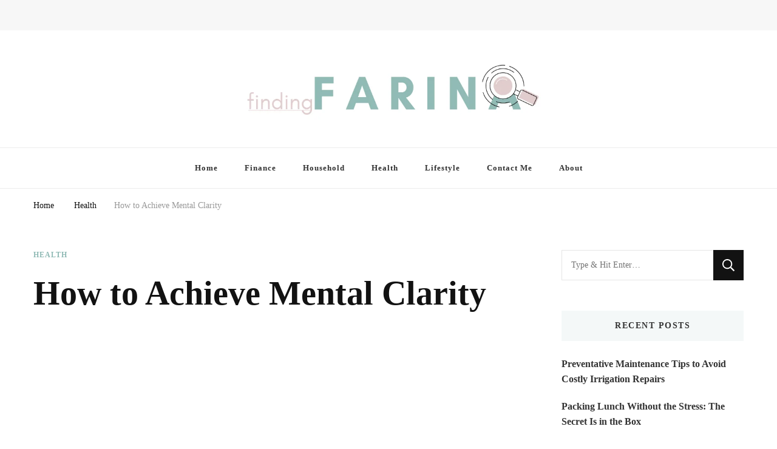

--- FILE ---
content_type: text/html; charset=UTF-8
request_url: https://findingfarina.com/how-to-achieve-mental-clarity/
body_size: 25691
content:
<!DOCTYPE html><html lang="en-US"><head itemscope itemtype="http://schema.org/WebSite"><meta charset="UTF-8"><meta name="viewport" content="width=device-width, initial-scale=1"><link rel="profile" href="https://gmpg.org/xfn/11"><meta name='robots' content='index, follow, max-image-preview:large, max-snippet:-1, max-video-preview:-1' /><style>img:is([sizes="auto" i], [sizes^="auto," i]) { contain-intrinsic-size: 3000px 1500px }</style><title>How to Achieve Mental Clarity - Finding Farina</title><link rel="canonical" href="https://findingfarina.com/how-to-achieve-mental-clarity/" /><meta property="og:locale" content="en_US" /><meta property="og:type" content="article" /><meta property="og:title" content="How to Achieve Mental Clarity - Finding Farina" /><meta property="og:description" content="Developing strategies to achieve and maintain mental clarity will carry you far at work, with family, and with interests. Too often, we let outside factors &hellip;" /><meta property="og:url" content="https://findingfarina.com/how-to-achieve-mental-clarity/" /><meta property="og:site_name" content="Finding Farina" /><meta property="article:published_time" content="2023-03-22T12:52:14+00:00" /><meta property="og:image" content="https://findingfarina.com/wp-content/uploads/2023/03/radu-florin-CwTBt6jyagQ-unsplash.jpg" /><meta property="og:image:width" content="1920" /><meta property="og:image:height" content="1185" /><meta property="og:image:type" content="image/jpeg" /><meta name="author" content="Farina" /><meta name="twitter:card" content="summary_large_image" /><meta name="twitter:label1" content="Written by" /><meta name="twitter:data1" content="Farina" /><meta name="twitter:label2" content="Est. reading time" /><meta name="twitter:data2" content="4 minutes" /> <script type="application/ld+json" class="yoast-schema-graph">{"@context":"https://schema.org","@graph":[{"@type":["Article","BlogPosting"],"@id":"https://findingfarina.com/how-to-achieve-mental-clarity/#article","isPartOf":{"@id":"https://findingfarina.com/how-to-achieve-mental-clarity/"},"author":{"name":"Farina","@id":"https://findingfarina.com/#/schema/person/24bc9e4b48f6a9c7ad742e51b86233c0"},"headline":"How to Achieve Mental Clarity","datePublished":"2023-03-22T12:52:14+00:00","dateModified":"2023-03-22T12:52:14+00:00","mainEntityOfPage":{"@id":"https://findingfarina.com/how-to-achieve-mental-clarity/"},"wordCount":769,"commentCount":0,"publisher":{"@id":"https://findingfarina.com/#/schema/person/24bc9e4b48f6a9c7ad742e51b86233c0"},"image":{"@id":"https://findingfarina.com/how-to-achieve-mental-clarity/#primaryimage"},"thumbnailUrl":"https://findingfarina.com/wp-content/uploads/2023/03/radu-florin-CwTBt6jyagQ-unsplash.jpg","articleSection":["Health"],"inLanguage":"en-US","potentialAction":[{"@type":"CommentAction","name":"Comment","target":["https://findingfarina.com/how-to-achieve-mental-clarity/#respond"]}]},{"@type":"WebPage","@id":"https://findingfarina.com/how-to-achieve-mental-clarity/","url":"https://findingfarina.com/how-to-achieve-mental-clarity/","name":"How to Achieve Mental Clarity - Finding Farina","isPartOf":{"@id":"https://findingfarina.com/#website"},"primaryImageOfPage":{"@id":"https://findingfarina.com/how-to-achieve-mental-clarity/#primaryimage"},"image":{"@id":"https://findingfarina.com/how-to-achieve-mental-clarity/#primaryimage"},"thumbnailUrl":"https://findingfarina.com/wp-content/uploads/2023/03/radu-florin-CwTBt6jyagQ-unsplash.jpg","datePublished":"2023-03-22T12:52:14+00:00","dateModified":"2023-03-22T12:52:14+00:00","breadcrumb":{"@id":"https://findingfarina.com/how-to-achieve-mental-clarity/#breadcrumb"},"inLanguage":"en-US","potentialAction":[{"@type":"ReadAction","target":["https://findingfarina.com/how-to-achieve-mental-clarity/"]}]},{"@type":"ImageObject","inLanguage":"en-US","@id":"https://findingfarina.com/how-to-achieve-mental-clarity/#primaryimage","url":"https://findingfarina.com/wp-content/uploads/2023/03/radu-florin-CwTBt6jyagQ-unsplash.jpg","contentUrl":"https://findingfarina.com/wp-content/uploads/2023/03/radu-florin-CwTBt6jyagQ-unsplash.jpg","width":1920,"height":1185,"caption":"How to Achieve Mental Clarity"},{"@type":"BreadcrumbList","@id":"https://findingfarina.com/how-to-achieve-mental-clarity/#breadcrumb","itemListElement":[{"@type":"ListItem","position":1,"name":"Home","item":"https://findingfarina.com/"},{"@type":"ListItem","position":2,"name":"How to Achieve Mental Clarity"}]},{"@type":"WebSite","@id":"https://findingfarina.com/#website","url":"https://findingfarina.com/","name":"Finding Farina","description":"Taking Care of Finances, Health &amp; Home","publisher":{"@id":"https://findingfarina.com/#/schema/person/24bc9e4b48f6a9c7ad742e51b86233c0"},"potentialAction":[{"@type":"SearchAction","target":{"@type":"EntryPoint","urlTemplate":"https://findingfarina.com/?s={search_term_string}"},"query-input":{"@type":"PropertyValueSpecification","valueRequired":true,"valueName":"search_term_string"}}],"inLanguage":"en-US"},{"@type":["Person","Organization"],"@id":"https://findingfarina.com/#/schema/person/24bc9e4b48f6a9c7ad742e51b86233c0","name":"Farina","image":{"@type":"ImageObject","inLanguage":"en-US","@id":"https://findingfarina.com/#/schema/person/image/","url":"https://findingfarina.com/wp-content/uploads/2021/05/farina-1.png","contentUrl":"https://findingfarina.com/wp-content/uploads/2021/05/farina-1.png","width":1200,"height":200,"caption":"Farina"},"logo":{"@id":"https://findingfarina.com/#/schema/person/image/"}}]}</script> <link rel='dns-prefetch' href='//fonts.googleapis.com' /><link rel="alternate" type="application/rss+xml" title="Finding Farina &raquo; Feed" href="https://findingfarina.com/feed/" /><link rel="alternate" type="application/rss+xml" title="Finding Farina &raquo; Comments Feed" href="https://findingfarina.com/comments/feed/" /><link rel="alternate" type="application/rss+xml" title="Finding Farina &raquo; How to Achieve Mental Clarity Comments Feed" href="https://findingfarina.com/how-to-achieve-mental-clarity/feed/" /><style>.lazyload,
			.lazyloading {
				max-width: 100%;
			}</style> <script src="//www.googletagmanager.com/gtag/js?id=G-N9QWNLWLRF"  data-cfasync="false" data-wpfc-render="false" type="text/javascript" async></script> <script data-cfasync="false" data-wpfc-render="false" type="text/javascript">var mi_version = '9.11.0';
				var mi_track_user = true;
				var mi_no_track_reason = '';
								var MonsterInsightsDefaultLocations = {"page_location":"https:\/\/findingfarina.com\/how-to-achieve-mental-clarity\/"};
								if ( typeof MonsterInsightsPrivacyGuardFilter === 'function' ) {
					var MonsterInsightsLocations = (typeof MonsterInsightsExcludeQuery === 'object') ? MonsterInsightsPrivacyGuardFilter( MonsterInsightsExcludeQuery ) : MonsterInsightsPrivacyGuardFilter( MonsterInsightsDefaultLocations );
				} else {
					var MonsterInsightsLocations = (typeof MonsterInsightsExcludeQuery === 'object') ? MonsterInsightsExcludeQuery : MonsterInsightsDefaultLocations;
				}

								var disableStrs = [
										'ga-disable-G-N9QWNLWLRF',
									];

				/* Function to detect opted out users */
				function __gtagTrackerIsOptedOut() {
					for (var index = 0; index < disableStrs.length; index++) {
						if (document.cookie.indexOf(disableStrs[index] + '=true') > -1) {
							return true;
						}
					}

					return false;
				}

				/* Disable tracking if the opt-out cookie exists. */
				if (__gtagTrackerIsOptedOut()) {
					for (var index = 0; index < disableStrs.length; index++) {
						window[disableStrs[index]] = true;
					}
				}

				/* Opt-out function */
				function __gtagTrackerOptout() {
					for (var index = 0; index < disableStrs.length; index++) {
						document.cookie = disableStrs[index] + '=true; expires=Thu, 31 Dec 2099 23:59:59 UTC; path=/';
						window[disableStrs[index]] = true;
					}
				}

				if ('undefined' === typeof gaOptout) {
					function gaOptout() {
						__gtagTrackerOptout();
					}
				}
								window.dataLayer = window.dataLayer || [];

				window.MonsterInsightsDualTracker = {
					helpers: {},
					trackers: {},
				};
				if (mi_track_user) {
					function __gtagDataLayer() {
						dataLayer.push(arguments);
					}

					function __gtagTracker(type, name, parameters) {
						if (!parameters) {
							parameters = {};
						}

						if (parameters.send_to) {
							__gtagDataLayer.apply(null, arguments);
							return;
						}

						if (type === 'event') {
														parameters.send_to = monsterinsights_frontend.v4_id;
							var hookName = name;
							if (typeof parameters['event_category'] !== 'undefined') {
								hookName = parameters['event_category'] + ':' + name;
							}

							if (typeof MonsterInsightsDualTracker.trackers[hookName] !== 'undefined') {
								MonsterInsightsDualTracker.trackers[hookName](parameters);
							} else {
								__gtagDataLayer('event', name, parameters);
							}
							
						} else {
							__gtagDataLayer.apply(null, arguments);
						}
					}

					__gtagTracker('js', new Date());
					__gtagTracker('set', {
						'developer_id.dZGIzZG': true,
											});
					if ( MonsterInsightsLocations.page_location ) {
						__gtagTracker('set', MonsterInsightsLocations);
					}
										__gtagTracker('config', 'G-N9QWNLWLRF', {"forceSSL":"true","link_attribution":"true"} );
										window.gtag = __gtagTracker;										(function () {
						/* https://developers.google.com/analytics/devguides/collection/analyticsjs/ */
						/* ga and __gaTracker compatibility shim. */
						var noopfn = function () {
							return null;
						};
						var newtracker = function () {
							return new Tracker();
						};
						var Tracker = function () {
							return null;
						};
						var p = Tracker.prototype;
						p.get = noopfn;
						p.set = noopfn;
						p.send = function () {
							var args = Array.prototype.slice.call(arguments);
							args.unshift('send');
							__gaTracker.apply(null, args);
						};
						var __gaTracker = function () {
							var len = arguments.length;
							if (len === 0) {
								return;
							}
							var f = arguments[len - 1];
							if (typeof f !== 'object' || f === null || typeof f.hitCallback !== 'function') {
								if ('send' === arguments[0]) {
									var hitConverted, hitObject = false, action;
									if ('event' === arguments[1]) {
										if ('undefined' !== typeof arguments[3]) {
											hitObject = {
												'eventAction': arguments[3],
												'eventCategory': arguments[2],
												'eventLabel': arguments[4],
												'value': arguments[5] ? arguments[5] : 1,
											}
										}
									}
									if ('pageview' === arguments[1]) {
										if ('undefined' !== typeof arguments[2]) {
											hitObject = {
												'eventAction': 'page_view',
												'page_path': arguments[2],
											}
										}
									}
									if (typeof arguments[2] === 'object') {
										hitObject = arguments[2];
									}
									if (typeof arguments[5] === 'object') {
										Object.assign(hitObject, arguments[5]);
									}
									if ('undefined' !== typeof arguments[1].hitType) {
										hitObject = arguments[1];
										if ('pageview' === hitObject.hitType) {
											hitObject.eventAction = 'page_view';
										}
									}
									if (hitObject) {
										action = 'timing' === arguments[1].hitType ? 'timing_complete' : hitObject.eventAction;
										hitConverted = mapArgs(hitObject);
										__gtagTracker('event', action, hitConverted);
									}
								}
								return;
							}

							function mapArgs(args) {
								var arg, hit = {};
								var gaMap = {
									'eventCategory': 'event_category',
									'eventAction': 'event_action',
									'eventLabel': 'event_label',
									'eventValue': 'event_value',
									'nonInteraction': 'non_interaction',
									'timingCategory': 'event_category',
									'timingVar': 'name',
									'timingValue': 'value',
									'timingLabel': 'event_label',
									'page': 'page_path',
									'location': 'page_location',
									'title': 'page_title',
									'referrer' : 'page_referrer',
								};
								for (arg in args) {
																		if (!(!args.hasOwnProperty(arg) || !gaMap.hasOwnProperty(arg))) {
										hit[gaMap[arg]] = args[arg];
									} else {
										hit[arg] = args[arg];
									}
								}
								return hit;
							}

							try {
								f.hitCallback();
							} catch (ex) {
							}
						};
						__gaTracker.create = newtracker;
						__gaTracker.getByName = newtracker;
						__gaTracker.getAll = function () {
							return [];
						};
						__gaTracker.remove = noopfn;
						__gaTracker.loaded = true;
						window['__gaTracker'] = __gaTracker;
					})();
									} else {
										console.log("");
					(function () {
						function __gtagTracker() {
							return null;
						}

						window['__gtagTracker'] = __gtagTracker;
						window['gtag'] = __gtagTracker;
					})();
									}</script> <style id="litespeed-ccss">:root{--wp--preset--font-size--normal:16px;--wp--preset--font-size--huge:42px}.screen-reader-text{clip:rect(1px,1px,1px,1px);word-wrap:normal!important;border:0;-webkit-clip-path:inset(50%);clip-path:inset(50%);height:1px;margin:-1px;overflow:hidden;padding:0;position:absolute;width:1px}body{--wp--preset--color--black:#000;--wp--preset--color--cyan-bluish-gray:#abb8c3;--wp--preset--color--white:#fff;--wp--preset--color--pale-pink:#f78da7;--wp--preset--color--vivid-red:#cf2e2e;--wp--preset--color--luminous-vivid-orange:#ff6900;--wp--preset--color--luminous-vivid-amber:#fcb900;--wp--preset--color--light-green-cyan:#7bdcb5;--wp--preset--color--vivid-green-cyan:#00d084;--wp--preset--color--pale-cyan-blue:#8ed1fc;--wp--preset--color--vivid-cyan-blue:#0693e3;--wp--preset--color--vivid-purple:#9b51e0;--wp--preset--gradient--vivid-cyan-blue-to-vivid-purple:linear-gradient(135deg,rgba(6,147,227,1) 0%,#9b51e0 100%);--wp--preset--gradient--light-green-cyan-to-vivid-green-cyan:linear-gradient(135deg,#7adcb4 0%,#00d082 100%);--wp--preset--gradient--luminous-vivid-amber-to-luminous-vivid-orange:linear-gradient(135deg,rgba(252,185,0,1) 0%,rgba(255,105,0,1) 100%);--wp--preset--gradient--luminous-vivid-orange-to-vivid-red:linear-gradient(135deg,rgba(255,105,0,1) 0%,#cf2e2e 100%);--wp--preset--gradient--very-light-gray-to-cyan-bluish-gray:linear-gradient(135deg,#eee 0%,#a9b8c3 100%);--wp--preset--gradient--cool-to-warm-spectrum:linear-gradient(135deg,#4aeadc 0%,#9778d1 20%,#cf2aba 40%,#ee2c82 60%,#fb6962 80%,#fef84c 100%);--wp--preset--gradient--blush-light-purple:linear-gradient(135deg,#ffceec 0%,#9896f0 100%);--wp--preset--gradient--blush-bordeaux:linear-gradient(135deg,#fecda5 0%,#fe2d2d 50%,#6b003e 100%);--wp--preset--gradient--luminous-dusk:linear-gradient(135deg,#ffcb70 0%,#c751c0 50%,#4158d0 100%);--wp--preset--gradient--pale-ocean:linear-gradient(135deg,#fff5cb 0%,#b6e3d4 50%,#33a7b5 100%);--wp--preset--gradient--electric-grass:linear-gradient(135deg,#caf880 0%,#71ce7e 100%);--wp--preset--gradient--midnight:linear-gradient(135deg,#020381 0%,#2874fc 100%);--wp--preset--duotone--dark-grayscale:url('#wp-duotone-dark-grayscale');--wp--preset--duotone--grayscale:url('#wp-duotone-grayscale');--wp--preset--duotone--purple-yellow:url('#wp-duotone-purple-yellow');--wp--preset--duotone--blue-red:url('#wp-duotone-blue-red');--wp--preset--duotone--midnight:url('#wp-duotone-midnight');--wp--preset--duotone--magenta-yellow:url('#wp-duotone-magenta-yellow');--wp--preset--duotone--purple-green:url('#wp-duotone-purple-green');--wp--preset--duotone--blue-orange:url('#wp-duotone-blue-orange');--wp--preset--font-size--small:13px;--wp--preset--font-size--medium:20px;--wp--preset--font-size--large:36px;--wp--preset--font-size--x-large:42px;--wp--preset--spacing--20:.44rem;--wp--preset--spacing--30:.67rem;--wp--preset--spacing--40:1rem;--wp--preset--spacing--50:1.5rem;--wp--preset--spacing--60:2.25rem;--wp--preset--spacing--70:3.38rem;--wp--preset--spacing--80:5.06rem;--wp--preset--shadow--natural:6px 6px 9px rgba(0,0,0,.2);--wp--preset--shadow--deep:12px 12px 50px rgba(0,0,0,.4);--wp--preset--shadow--sharp:6px 6px 0px rgba(0,0,0,.2);--wp--preset--shadow--outlined:6px 6px 0px -3px rgba(255,255,255,1),6px 6px rgba(0,0,0,1);--wp--preset--shadow--crisp:6px 6px 0px rgba(0,0,0,1)}html{line-height:1.15;-webkit-text-size-adjust:100%}body{margin:0}a{background-color:transparent}img{border-style:none}button,input{font-family:inherit;font-size:100%;line-height:1.15;margin:0}button,input{overflow:visible}button{text-transform:none}button,[type=submit]{-webkit-appearance:button}button::-moz-focus-inner,[type=submit]::-moz-focus-inner{border-style:none;padding:0}button:-moz-focusring,[type=submit]:-moz-focusring{outline:1px dotted ButtonText}[type=search]{-webkit-appearance:textfield;outline-offset:-2px}[type=search]::-webkit-search-decoration{-webkit-appearance:none}::-webkit-file-upload-button{-webkit-appearance:button;font:inherit}:root{--primary-font:'Nunito Sans',sans-serif;--secondary-font:'EB Garamond',serif;--font-color:#333;--font-color-rgb:51,51,51;--primary-color:#90bab5;--primary-color-rgb:144,186,181}body,button,input{color:var(--font-color);font-family:var(--primary-font);font-size:18px;line-height:1.75}i{font-style:italic}html{box-sizing:border-box}*,*:before,*:after{box-sizing:inherit}body{background:#fff}img{vertical-align:top;height:auto;max-width:100%}button,input[type=submit]{border:none;border-radius:0;background:#121212;color:#fff;font-size:.7778em;line-height:1;padding:18px;text-transform:uppercase;font-weight:700;letter-spacing:1px}input[type=search]{color:#121212;border:1px solid rgba(0,0,0,.1);border-radius:0;padding:10px 15px;width:100%;height:50px;font-size:.7778em}a{text-decoration:underline;color:var(--primary-color)}.screen-reader-text{border:0;clip:rect(1px,1px,1px,1px);clip-path:inset(50%);height:1px;margin:-1px;overflow:hidden;padding:0;position:absolute!important;width:1px;word-wrap:normal!important}.container:before,.container:after{content:"";display:table;table-layout:fixed}.container:after{clear:both}.custom-logo-link{display:inline-block}.skip-link,.skip-link:visited{position:absolute;top:-999px;left:20px;background:#f7f7f7;border:1px solid rgba(0,0,0,.1);font-size:.8888em;font-weight:600;padding:10px 20px;color:#000;border-radius:5px;box-shadow:0 2px 20px rgba(0,0,0,.1);z-index:999;text-decoration:none}.container{max-width:1220px;margin:0 auto}.search-form{display:flex;flex:1;flex-wrap:wrap}label{width:calc(100% - 50px)}.search-form .search-field{border-radius:0;border-right:none;height:50px;font-size:.7778em}.search-form .search-submit{width:50px;height:50px;padding:0;text-align:center;border-radius:0;border:none;box-shadow:none;background-color:#121212;background-image:url('data:image/svg+xml; utf-8, <svg xmlns="http://www.w3.org/2000/svg" viewBox="0 0 512 512"><path fill="%23fff" d="M508.5 468.9L387.1 347.5c-2.3-2.3-5.3-3.5-8.5-3.5h-13.2c31.5-36.5 50.6-84 50.6-136C416 93.1 322.9 0 208 0S0 93.1 0 208s93.1 208 208 208c52 0 99.5-19.1 136-50.6v13.2c0 3.2 1.3 6.2 3.5 8.5l121.4 121.4c4.7 4.7 12.3 4.7 17 0l22.6-22.6c4.7-4.7 4.7-12.3 0-17zM208 368c-88.4 0-160-71.6-160-160S119.6 48 208 48s160 71.6 160 160-71.6 160-160 160z"></path></svg>');background-repeat:no-repeat;background-size:20px;background-position:center;text-indent:60px;overflow:hidden}.back-to-top{padding:0;visibility:hidden;opacity:0;position:fixed;bottom:0;right:20px;width:60px;height:60px;background:rgba(0,0,0,.37);color:#fff;text-align:center;line-height:70px;border-radius:100%;z-index:999}.back-to-top svg{width:20px;height:20px;margin-top:5px}.header-t{background:rgba(0,0,0,.03);padding:15px 0}.header-t .container{display:flex;flex:1;flex-wrap:wrap;align-items:center}.secondary-menu{display:flex;flex:auto;align-items:center}.header-t .right{display:flex;flex:auto;justify-content:flex-end;align-items:center}.header-search{position:relative;line-height:1}.header-search .search-toggle{background:0 0;color:var(--font-color);font-size:.7778em;padding:5px 0;line-height:1}.header-search-wrap{position:absolute;top:-5px!important;right:-30%;z-index:999;background:#fff;box-shadow:-5px 0 20px rgba(0,0,0,.07);width:300px;opacity:0;visibility:hidden;clip:rect(1px 1px 1px 1px)}.header-search-inner-wrap{display:flex;flex:1;flex-wrap:wrap}.header-search-wrap .close{background:0 0;padding:0;width:30px;height:35px;position:relative}.header-search-wrap .close:before,.header-search-wrap .close:after{content:"";background:#999;width:15px;height:1px;position:absolute;top:0;right:0;bottom:0;left:0;margin:auto;-webkit-transform:rotate(45deg);-moz-transform:rotate(45deg);transform:rotate(45deg)}.header-search-wrap .close:after{-webkit-transform:rotate(-45deg);-moz-transform:rotate(-45deg);transform:rotate(-45deg)}.header-search-wrap .search-form{width:calc(100% - 30px);position:relative;padding-left:30px}.header-search-wrap .search-form:before{content:"";background-image:url('data:image/svg+xml; utf-8, <svg xmlns="http://www.w3.org/2000/svg" viewBox="0 0 512 512"><path fill="%23999" d="M508.5 468.9L387.1 347.5c-2.3-2.3-5.3-3.5-8.5-3.5h-13.2c31.5-36.5 50.6-84 50.6-136C416 93.1 322.9 0 208 0S0 93.1 0 208s93.1 208 208 208c52 0 99.5-19.1 136-50.6v13.2c0 3.2 1.3 6.2 3.5 8.5l121.4 121.4c4.7 4.7 12.3 4.7 17 0l22.6-22.6c4.7-4.7 4.7-12.3 0-17zM208 368c-88.4 0-160-71.6-160-160S119.6 48 208 48s160 71.6 160 160-71.6 160-160 160z"></path></svg>');background-repeat:no-repeat;background-position:center;position:absolute;top:10px;left:10px;width:15px;height:15px}.header-search-wrap .search-form label{width:calc(100% - 35px)}.header-search-wrap .search-form .search-field{height:35px;background:rgba(255,255,255,.85);border-color:rgba(255,255,255,.3);padding:0 15px 0 5px}.header-search-wrap .search-form .search-submit{height:35px;width:35px;text-indent:40px;background-color:transparent;background-image:url('data:image/svg+xml; utf-8, <svg xmlns="http://www.w3.org/2000/svg" viewBox="0 0 512 512"><path fill="%23999" d="M508.5 468.9L387.1 347.5c-2.3-2.3-5.3-3.5-8.5-3.5h-13.2c31.5-36.5 50.6-84 50.6-136C416 93.1 322.9 0 208 0S0 93.1 0 208s93.1 208 208 208c52 0 99.5-19.1 136-50.6v13.2c0 3.2 1.3 6.2 3.5 8.5l121.4 121.4c4.7 4.7 12.3 4.7 17 0l22.6-22.6c4.7-4.7 4.7-12.3 0-17zM208 368c-88.4 0-160-71.6-160-160S119.6 48 208 48s160 71.6 160 160-71.6 160-160 160z"></path></svg>');background-size:15px;background-repeat:no-repeat;background-position:center;opacity:0;position:relative;z-index:-1}.header-mid{padding:30px 0;text-align:center}.main-navigation .toggle-btn{display:none}.site-header.style-one .header-search-wrap{top:-2px!important}@media screen and (max-width:1366px){.container{max-width:1170px}}@media screen and (max-width:1199px){.container{max-width:1000px}}@media screen and (min-width:1025px){.close.close-nav-toggle,.close-main-nav-toggle{display:none}}@media screen and (max-width:1024px){.container{max-width:768px;padding-left:15px;padding-right:15px}.back-to-top{width:40px;height:40px;line-height:55px}.toggle-btn{display:block;width:25px;height:25px;padding:0;background:0 0;position:relative}.toggle-btn .toggle-bar{background:rgba(0,0,0,.5);width:100%;height:2px;position:absolute;top:0;right:0;bottom:0;left:0;margin:auto}.toggle-btn .toggle-bar:first-child{top:-12px}.toggle-btn .toggle-bar:last-child{bottom:-12px}.secondary-menu .close-nav-toggle{width:25px;height:25px;padding:0;background:0 0;position:absolute;top:-31px;left:0;display:none}.secondary-menu .close-nav-toggle .toggle-bar{background:rgba(0,0,0,.5);width:100%;height:2px;position:absolute;top:0;right:0;bottom:0;left:0;margin:auto;-webkit-transform:rotate(45deg);-moz-transform:rotate(45deg);transform:rotate(45deg)}.secondary-menu .close-nav-toggle .toggle-bar:last-child{-webkit-transform:rotate(-45deg);-moz-transform:rotate(-45deg);transform:rotate(-45deg)}.header-t{position:relative}.secondary-menu .secondary-menu-list{position:absolute;top:100%;left:15px;right:15px;width:auto;height:auto;z-index:9;-webkit-transform:none;-moz-transform:none;transform:none}.secondary-menu .secondary-menu-list .mobile-menu{display:none;padding:0 20px;max-height:44vh;overflow:auto;background:#fff;box-shadow:0 5px 10px rgba(0,0,0,.1);visibility:visible}.main-navigation .toggle-btn{display:inline-block;vertical-align:middle}.main-navigation .close{background:0 0;padding:0;display:block;width:20px;height:20px;position:fixed;top:30px;right:20px}.main-navigation .close:before,.main-navigation .close:after{content:"";background:#333;height:2px;width:100%;position:absolute;top:0;right:0;bottom:0;left:0;margin:auto;-webkit-transform:rotate(45deg);-moz-transform:rotate(45deg);transform:rotate(45deg)}.main-navigation .close:after{-webkit-transform:rotate(-45deg);-moz-transform:rotate(-45deg);transform:rotate(-45deg)}}@media screen and (max-width:767px){.container{max-width:420px}.header-search-wrap{width:250px}}.lazyload{opacity:0}div.wpforms-container-full .wpforms-form *{background:0 0;border:0 none;border-radius:0;-webkit-border-radius:0;-moz-border-radius:0;float:none;font-size:100%;height:auto;letter-spacing:normal;list-style:none;outline:none;position:static;text-decoration:none;text-indent:0;text-shadow:none;text-transform:none;width:auto;visibility:visible;overflow:visible;margin:0;padding:0;box-sizing:border-box;-webkit-box-sizing:border-box;-moz-box-sizing:border-box;-webkit-box-shadow:none;-moz-box-shadow:none;-ms-box-shadow:none;-o-box-shadow:none;box-shadow:none}div.wpforms-container-full .wpforms-form input{margin:0;border:0;padding:0;display:inline-block;vertical-align:middle;background:0 0;height:auto;-webkit-box-sizing:border-box;-moz-box-sizing:border-box;box-sizing:border-box}</style><link rel="preload" data-asynced="1" data-optimized="2" as="style" onload="this.onload=null;this.rel='stylesheet'" href="https://findingfarina.com/wp-content/litespeed/ucss/b710ec9161937bf7f91b5436e053b3e7.css?ver=c7dac" /><script data-optimized="1" type="litespeed/javascript" data-src="https://findingfarina.com/wp-content/plugins/litespeed-cache/assets/js/css_async.min.js"></script> <style id='classic-theme-styles-inline-css' type='text/css'>/*! This file is auto-generated */
.wp-block-button__link{color:#fff;background-color:#32373c;border-radius:9999px;box-shadow:none;text-decoration:none;padding:calc(.667em + 2px) calc(1.333em + 2px);font-size:1.125em}.wp-block-file__button{background:#32373c;color:#fff;text-decoration:none}</style><style id='global-styles-inline-css' type='text/css'>body{--wp--preset--color--black: #000000;--wp--preset--color--cyan-bluish-gray: #abb8c3;--wp--preset--color--white: #ffffff;--wp--preset--color--pale-pink: #f78da7;--wp--preset--color--vivid-red: #cf2e2e;--wp--preset--color--luminous-vivid-orange: #ff6900;--wp--preset--color--luminous-vivid-amber: #fcb900;--wp--preset--color--light-green-cyan: #7bdcb5;--wp--preset--color--vivid-green-cyan: #00d084;--wp--preset--color--pale-cyan-blue: #8ed1fc;--wp--preset--color--vivid-cyan-blue: #0693e3;--wp--preset--color--vivid-purple: #9b51e0;--wp--preset--gradient--vivid-cyan-blue-to-vivid-purple: linear-gradient(135deg,rgba(6,147,227,1) 0%,rgb(155,81,224) 100%);--wp--preset--gradient--light-green-cyan-to-vivid-green-cyan: linear-gradient(135deg,rgb(122,220,180) 0%,rgb(0,208,130) 100%);--wp--preset--gradient--luminous-vivid-amber-to-luminous-vivid-orange: linear-gradient(135deg,rgba(252,185,0,1) 0%,rgba(255,105,0,1) 100%);--wp--preset--gradient--luminous-vivid-orange-to-vivid-red: linear-gradient(135deg,rgba(255,105,0,1) 0%,rgb(207,46,46) 100%);--wp--preset--gradient--very-light-gray-to-cyan-bluish-gray: linear-gradient(135deg,rgb(238,238,238) 0%,rgb(169,184,195) 100%);--wp--preset--gradient--cool-to-warm-spectrum: linear-gradient(135deg,rgb(74,234,220) 0%,rgb(151,120,209) 20%,rgb(207,42,186) 40%,rgb(238,44,130) 60%,rgb(251,105,98) 80%,rgb(254,248,76) 100%);--wp--preset--gradient--blush-light-purple: linear-gradient(135deg,rgb(255,206,236) 0%,rgb(152,150,240) 100%);--wp--preset--gradient--blush-bordeaux: linear-gradient(135deg,rgb(254,205,165) 0%,rgb(254,45,45) 50%,rgb(107,0,62) 100%);--wp--preset--gradient--luminous-dusk: linear-gradient(135deg,rgb(255,203,112) 0%,rgb(199,81,192) 50%,rgb(65,88,208) 100%);--wp--preset--gradient--pale-ocean: linear-gradient(135deg,rgb(255,245,203) 0%,rgb(182,227,212) 50%,rgb(51,167,181) 100%);--wp--preset--gradient--electric-grass: linear-gradient(135deg,rgb(202,248,128) 0%,rgb(113,206,126) 100%);--wp--preset--gradient--midnight: linear-gradient(135deg,rgb(2,3,129) 0%,rgb(40,116,252) 100%);--wp--preset--font-size--small: 13px;--wp--preset--font-size--medium: 20px;--wp--preset--font-size--large: 36px;--wp--preset--font-size--x-large: 42px;--wp--preset--spacing--20: 0.44rem;--wp--preset--spacing--30: 0.67rem;--wp--preset--spacing--40: 1rem;--wp--preset--spacing--50: 1.5rem;--wp--preset--spacing--60: 2.25rem;--wp--preset--spacing--70: 3.38rem;--wp--preset--spacing--80: 5.06rem;--wp--preset--shadow--natural: 6px 6px 9px rgba(0, 0, 0, 0.2);--wp--preset--shadow--deep: 12px 12px 50px rgba(0, 0, 0, 0.4);--wp--preset--shadow--sharp: 6px 6px 0px rgba(0, 0, 0, 0.2);--wp--preset--shadow--outlined: 6px 6px 0px -3px rgba(255, 255, 255, 1), 6px 6px rgba(0, 0, 0, 1);--wp--preset--shadow--crisp: 6px 6px 0px rgba(0, 0, 0, 1);}:where(.is-layout-flex){gap: 0.5em;}:where(.is-layout-grid){gap: 0.5em;}body .is-layout-flow > .alignleft{float: left;margin-inline-start: 0;margin-inline-end: 2em;}body .is-layout-flow > .alignright{float: right;margin-inline-start: 2em;margin-inline-end: 0;}body .is-layout-flow > .aligncenter{margin-left: auto !important;margin-right: auto !important;}body .is-layout-constrained > .alignleft{float: left;margin-inline-start: 0;margin-inline-end: 2em;}body .is-layout-constrained > .alignright{float: right;margin-inline-start: 2em;margin-inline-end: 0;}body .is-layout-constrained > .aligncenter{margin-left: auto !important;margin-right: auto !important;}body .is-layout-constrained > :where(:not(.alignleft):not(.alignright):not(.alignfull)){max-width: var(--wp--style--global--content-size);margin-left: auto !important;margin-right: auto !important;}body .is-layout-constrained > .alignwide{max-width: var(--wp--style--global--wide-size);}body .is-layout-flex{display: flex;}body .is-layout-flex{flex-wrap: wrap;align-items: center;}body .is-layout-flex > *{margin: 0;}body .is-layout-grid{display: grid;}body .is-layout-grid > *{margin: 0;}:where(.wp-block-columns.is-layout-flex){gap: 2em;}:where(.wp-block-columns.is-layout-grid){gap: 2em;}:where(.wp-block-post-template.is-layout-flex){gap: 1.25em;}:where(.wp-block-post-template.is-layout-grid){gap: 1.25em;}.has-black-color{color: var(--wp--preset--color--black) !important;}.has-cyan-bluish-gray-color{color: var(--wp--preset--color--cyan-bluish-gray) !important;}.has-white-color{color: var(--wp--preset--color--white) !important;}.has-pale-pink-color{color: var(--wp--preset--color--pale-pink) !important;}.has-vivid-red-color{color: var(--wp--preset--color--vivid-red) !important;}.has-luminous-vivid-orange-color{color: var(--wp--preset--color--luminous-vivid-orange) !important;}.has-luminous-vivid-amber-color{color: var(--wp--preset--color--luminous-vivid-amber) !important;}.has-light-green-cyan-color{color: var(--wp--preset--color--light-green-cyan) !important;}.has-vivid-green-cyan-color{color: var(--wp--preset--color--vivid-green-cyan) !important;}.has-pale-cyan-blue-color{color: var(--wp--preset--color--pale-cyan-blue) !important;}.has-vivid-cyan-blue-color{color: var(--wp--preset--color--vivid-cyan-blue) !important;}.has-vivid-purple-color{color: var(--wp--preset--color--vivid-purple) !important;}.has-black-background-color{background-color: var(--wp--preset--color--black) !important;}.has-cyan-bluish-gray-background-color{background-color: var(--wp--preset--color--cyan-bluish-gray) !important;}.has-white-background-color{background-color: var(--wp--preset--color--white) !important;}.has-pale-pink-background-color{background-color: var(--wp--preset--color--pale-pink) !important;}.has-vivid-red-background-color{background-color: var(--wp--preset--color--vivid-red) !important;}.has-luminous-vivid-orange-background-color{background-color: var(--wp--preset--color--luminous-vivid-orange) !important;}.has-luminous-vivid-amber-background-color{background-color: var(--wp--preset--color--luminous-vivid-amber) !important;}.has-light-green-cyan-background-color{background-color: var(--wp--preset--color--light-green-cyan) !important;}.has-vivid-green-cyan-background-color{background-color: var(--wp--preset--color--vivid-green-cyan) !important;}.has-pale-cyan-blue-background-color{background-color: var(--wp--preset--color--pale-cyan-blue) !important;}.has-vivid-cyan-blue-background-color{background-color: var(--wp--preset--color--vivid-cyan-blue) !important;}.has-vivid-purple-background-color{background-color: var(--wp--preset--color--vivid-purple) !important;}.has-black-border-color{border-color: var(--wp--preset--color--black) !important;}.has-cyan-bluish-gray-border-color{border-color: var(--wp--preset--color--cyan-bluish-gray) !important;}.has-white-border-color{border-color: var(--wp--preset--color--white) !important;}.has-pale-pink-border-color{border-color: var(--wp--preset--color--pale-pink) !important;}.has-vivid-red-border-color{border-color: var(--wp--preset--color--vivid-red) !important;}.has-luminous-vivid-orange-border-color{border-color: var(--wp--preset--color--luminous-vivid-orange) !important;}.has-luminous-vivid-amber-border-color{border-color: var(--wp--preset--color--luminous-vivid-amber) !important;}.has-light-green-cyan-border-color{border-color: var(--wp--preset--color--light-green-cyan) !important;}.has-vivid-green-cyan-border-color{border-color: var(--wp--preset--color--vivid-green-cyan) !important;}.has-pale-cyan-blue-border-color{border-color: var(--wp--preset--color--pale-cyan-blue) !important;}.has-vivid-cyan-blue-border-color{border-color: var(--wp--preset--color--vivid-cyan-blue) !important;}.has-vivid-purple-border-color{border-color: var(--wp--preset--color--vivid-purple) !important;}.has-vivid-cyan-blue-to-vivid-purple-gradient-background{background: var(--wp--preset--gradient--vivid-cyan-blue-to-vivid-purple) !important;}.has-light-green-cyan-to-vivid-green-cyan-gradient-background{background: var(--wp--preset--gradient--light-green-cyan-to-vivid-green-cyan) !important;}.has-luminous-vivid-amber-to-luminous-vivid-orange-gradient-background{background: var(--wp--preset--gradient--luminous-vivid-amber-to-luminous-vivid-orange) !important;}.has-luminous-vivid-orange-to-vivid-red-gradient-background{background: var(--wp--preset--gradient--luminous-vivid-orange-to-vivid-red) !important;}.has-very-light-gray-to-cyan-bluish-gray-gradient-background{background: var(--wp--preset--gradient--very-light-gray-to-cyan-bluish-gray) !important;}.has-cool-to-warm-spectrum-gradient-background{background: var(--wp--preset--gradient--cool-to-warm-spectrum) !important;}.has-blush-light-purple-gradient-background{background: var(--wp--preset--gradient--blush-light-purple) !important;}.has-blush-bordeaux-gradient-background{background: var(--wp--preset--gradient--blush-bordeaux) !important;}.has-luminous-dusk-gradient-background{background: var(--wp--preset--gradient--luminous-dusk) !important;}.has-pale-ocean-gradient-background{background: var(--wp--preset--gradient--pale-ocean) !important;}.has-electric-grass-gradient-background{background: var(--wp--preset--gradient--electric-grass) !important;}.has-midnight-gradient-background{background: var(--wp--preset--gradient--midnight) !important;}.has-small-font-size{font-size: var(--wp--preset--font-size--small) !important;}.has-medium-font-size{font-size: var(--wp--preset--font-size--medium) !important;}.has-large-font-size{font-size: var(--wp--preset--font-size--large) !important;}.has-x-large-font-size{font-size: var(--wp--preset--font-size--x-large) !important;}
.wp-block-navigation a:where(:not(.wp-element-button)){color: inherit;}
:where(.wp-block-post-template.is-layout-flex){gap: 1.25em;}:where(.wp-block-post-template.is-layout-grid){gap: 1.25em;}
:where(.wp-block-columns.is-layout-flex){gap: 2em;}:where(.wp-block-columns.is-layout-grid){gap: 2em;}
.wp-block-pullquote{font-size: 1.5em;line-height: 1.6;}</style> <script type="litespeed/javascript" data-src="https://findingfarina.com/wp-content/plugins/google-analytics-for-wordpress/assets/js/frontend-gtag.min.js" id="monsterinsights-frontend-script-js" data-wp-strategy="async"></script> <script data-cfasync="false" data-wpfc-render="false" type="text/javascript" id='monsterinsights-frontend-script-js-extra'>/*  */
var monsterinsights_frontend = {"js_events_tracking":"true","download_extensions":"doc,pdf,ppt,zip,xls,docx,pptx,xlsx","inbound_paths":"[{\"path\":\"\\\/go\\\/\",\"label\":\"affiliate\"},{\"path\":\"\\\/recommend\\\/\",\"label\":\"affiliate\"}]","home_url":"https:\/\/findingfarina.com","hash_tracking":"false","v4_id":"G-N9QWNLWLRF"};/*  */</script> <script type="litespeed/javascript" data-src="https://findingfarina.com/wp-includes/js/jquery/jquery.min.js" id="jquery-core-js"></script> <link rel="https://api.w.org/" href="https://findingfarina.com/wp-json/" /><link rel="alternate" type="application/json" href="https://findingfarina.com/wp-json/wp/v2/posts/8206" /><link rel="EditURI" type="application/rsd+xml" title="RSD" href="https://findingfarina.com/xmlrpc.php?rsd" /><meta name="generator" content="WordPress 6.4.7" /><link rel='shortlink' href='https://findingfarina.com/?p=8206' />
<style id="custom-logo-css" type="text/css">.site-title, .site-description {
				position: absolute;
				clip: rect(1px, 1px, 1px, 1px);
			}</style><link rel="alternate" type="application/json+oembed" href="https://findingfarina.com/wp-json/oembed/1.0/embed?url=https%3A%2F%2Ffindingfarina.com%2Fhow-to-achieve-mental-clarity%2F" /><link rel="alternate" type="text/xml+oembed" href="https://findingfarina.com/wp-json/oembed/1.0/embed?url=https%3A%2F%2Ffindingfarina.com%2Fhow-to-achieve-mental-clarity%2F&#038;format=xml" /> <script type="litespeed/javascript">document.documentElement.className=document.documentElement.className.replace('no-js','js')</script> <style>.no-js img.lazyload {
				display: none;
			}

			figure.wp-block-image img.lazyloading {
				min-width: 150px;
			}

			.lazyload,
			.lazyloading {
				--smush-placeholder-width: 100px;
				--smush-placeholder-aspect-ratio: 1/1;
				width: var(--smush-image-width, var(--smush-placeholder-width)) !important;
				aspect-ratio: var(--smush-image-aspect-ratio, var(--smush-placeholder-aspect-ratio)) !important;
			}

						.lazyload, .lazyloading {
				opacity: 0;
			}

			.lazyloaded {
				opacity: 1;
				transition: opacity 400ms;
				transition-delay: 0ms;
			}</style><link rel="pingback" href="https://findingfarina.com/xmlrpc.php"><script type="application/ld+json">{
    "@context": "http://schema.org",
    "@type": "BlogPosting",
    "mainEntityOfPage": {
        "@type": "WebPage",
        "@id": "https://findingfarina.com/how-to-achieve-mental-clarity/"
    },
    "headline": "How to Achieve Mental Clarity",
    "datePublished": "2023-03-22T12:52:14+0000",
    "dateModified": "2023-03-22T12:52:14+0000",
    "author": {
        "@type": "Person",
        "name": "Farina"
    },
    "description": "",
    "image": {
        "@type": "ImageObject",
        "url": "https://findingfarina.com/wp-content/uploads/2023/03/radu-florin-CwTBt6jyagQ-unsplash.jpg",
        "width": 1920,
        "height": 1185
    },
    "publisher": {
        "@type": "Organization",
        "name": "Finding Farina",
        "description": "Taking Care of Finances, Health &amp; Home",
        "logo": {
            "@type": "ImageObject",
            "url": "https://findingfarina.com/wp-content/uploads/2021/05/farina-1-360x60.png",
            "width": 360,
            "height": 60
        }
    }
}</script><style type='text/css' media='all'>.content-newsletter .blossomthemes-email-newsletter-wrapper.bg-img:after,
    .widget_blossomthemes_email_newsletter_widget .blossomthemes-email-newsletter-wrapper:after{
        background: rgba(144, 186, 181, 0.8);    }
    
    /*Typography*/

    body,
    button,
    input,
    select,
    optgroup,
    textarea{
        font-family : Nunito Sans;
        font-size   : 18px;        
    }

    :root {
	    --primary-font: Nunito Sans;
	    --secondary-font: EB Garamond;
	    --primary-color: #90BAB5;
	    --primary-color-rgb: 144, 186, 181;
	}
    
    .site-branding .site-title-wrap .site-title{
        font-size   : 30px;
        font-family : EB Garamond;
        font-weight : 400;
        font-style  : normal;
    }
    
    .site-branding .site-title-wrap .site-title a{
		color: #121212;
	}
    
    .custom-logo-link img{
	    width: 800px;
	    max-width: 100%;
	}

    .comment-body .reply .comment-reply-link:hover:before {
		background-image: url('data:image/svg+xml; utf-8, <svg xmlns="http://www.w3.org/2000/svg" width="18" height="15" viewBox="0 0 18 15"><path d="M934,147.2a11.941,11.941,0,0,1,7.5,3.7,16.063,16.063,0,0,1,3.5,7.3c-2.4-3.4-6.1-5.1-11-5.1v4.1l-7-7,7-7Z" transform="translate(-927 -143.2)" fill="%2390BAB5"/></svg>');
	}

	.site-header.style-five .header-mid .search-form .search-submit:hover {
		background-image: url('data:image/svg+xml; utf-8, <svg xmlns="http://www.w3.org/2000/svg" viewBox="0 0 512 512"><path fill="%2390BAB5" d="M508.5 468.9L387.1 347.5c-2.3-2.3-5.3-3.5-8.5-3.5h-13.2c31.5-36.5 50.6-84 50.6-136C416 93.1 322.9 0 208 0S0 93.1 0 208s93.1 208 208 208c52 0 99.5-19.1 136-50.6v13.2c0 3.2 1.3 6.2 3.5 8.5l121.4 121.4c4.7 4.7 12.3 4.7 17 0l22.6-22.6c4.7-4.7 4.7-12.3 0-17zM208 368c-88.4 0-160-71.6-160-160S119.6 48 208 48s160 71.6 160 160-71.6 160-160 160z"></path></svg>');
	}

	.site-header.style-seven .header-bottom .search-form .search-submit:hover {
		background-image: url('data:image/svg+xml; utf-8, <svg xmlns="http://www.w3.org/2000/svg" viewBox="0 0 512 512"><path fill="%2390BAB5" d="M508.5 468.9L387.1 347.5c-2.3-2.3-5.3-3.5-8.5-3.5h-13.2c31.5-36.5 50.6-84 50.6-136C416 93.1 322.9 0 208 0S0 93.1 0 208s93.1 208 208 208c52 0 99.5-19.1 136-50.6v13.2c0 3.2 1.3 6.2 3.5 8.5l121.4 121.4c4.7 4.7 12.3 4.7 17 0l22.6-22.6c4.7-4.7 4.7-12.3 0-17zM208 368c-88.4 0-160-71.6-160-160S119.6 48 208 48s160 71.6 160 160-71.6 160-160 160z"></path></svg>');
	}

	.site-header.style-fourteen .search-form .search-submit:hover {
		background-image: url('data:image/svg+xml; utf-8, <svg xmlns="http://www.w3.org/2000/svg" viewBox="0 0 512 512"><path fill="%2390BAB5" d="M508.5 468.9L387.1 347.5c-2.3-2.3-5.3-3.5-8.5-3.5h-13.2c31.5-36.5 50.6-84 50.6-136C416 93.1 322.9 0 208 0S0 93.1 0 208s93.1 208 208 208c52 0 99.5-19.1 136-50.6v13.2c0 3.2 1.3 6.2 3.5 8.5l121.4 121.4c4.7 4.7 12.3 4.7 17 0l22.6-22.6c4.7-4.7 4.7-12.3 0-17zM208 368c-88.4 0-160-71.6-160-160S119.6 48 208 48s160 71.6 160 160-71.6 160-160 160z"></path></svg>');
	}

	.search-results .content-area > .page-header .search-submit:hover {
		background-image: url('data:image/svg+xml; utf-8, <svg xmlns="http://www.w3.org/2000/svg" viewBox="0 0 512 512"><path fill="%2390BAB5" d="M508.5 468.9L387.1 347.5c-2.3-2.3-5.3-3.5-8.5-3.5h-13.2c31.5-36.5 50.6-84 50.6-136C416 93.1 322.9 0 208 0S0 93.1 0 208s93.1 208 208 208c52 0 99.5-19.1 136-50.6v13.2c0 3.2 1.3 6.2 3.5 8.5l121.4 121.4c4.7 4.7 12.3 4.7 17 0l22.6-22.6c4.7-4.7 4.7-12.3 0-17zM208 368c-88.4 0-160-71.6-160-160S119.6 48 208 48s160 71.6 160 160-71.6 160-160 160z"></path></svg>');
	}</style><meta name="google-site-verification" content="IYl4wF9UQySvA76zns6W-pargW6a2TJWgT6sG_lZsTE" /></head><body data-rsssl=1 class="post-template-default single single-post postid-8206 single-format-standard wp-custom-logo wp-embed-responsive vilva-has-blocks single-style-four underline rightsidebar" itemscope itemtype="http://schema.org/WebPage"><div id="page" class="site">
<a class="skip-link" href="#content">Skip to Content</a><header id="masthead" class="site-header style-one" itemscope itemtype="http://schema.org/WPHeader"><div class="header-t"><div class="container"><nav class="secondary-menu"><div class="secondary-menu-list menu-modal cover-modal" data-modal-target-string=".menu-modal">
<button class="close close-nav-toggle" data-toggle-target=".menu-modal" data-toggle-body-class="showing-menu-modal" aria-expanded="false" data-set-focus=".menu-modal">
<span class="toggle-bar"></span>
<span class="toggle-bar"></span>
</button><div class="mobile-menu" aria-label="Mobile"></div></div></nav><div class="right"><div class="header-search">
<button class="search-toggle" data-toggle-target=".search-modal" data-toggle-body-class="showing-search-modal" data-set-focus=".search-modal .search-field" aria-expanded="false">
<i class="fas fa-search"></i>
</button><div class="header-search-wrap search-modal cover-modal" data-modal-target-string=".search-modal"><div class="header-search-inner-wrap"><form role="search" method="get" class="search-form" action="https://findingfarina.com/">
<label>
<span class="screen-reader-text">Looking for Something?
</span>
<input type="search" class="search-field" placeholder="Type &amp; Hit Enter&hellip;" value="" name="s" />
</label>
<input type="submit" id="submit-field" class="search-submit" value="Search" /></form>                                    <button class="close" data-toggle-target=".search-modal" data-toggle-body-class="showing-search-modal" data-set-focus=".search-modal .search-field" aria-expanded="false"></button></div></div></div></div></div></div><div class="header-mid"><div class="container"><div class="site-branding" itemscope itemtype="http://schema.org/Organization"><div class="site-logo">
<a href="https://findingfarina.com/" class="custom-logo-link" rel="home"><img data-lazyloaded="1" src="[data-uri]" width="1200" height="200" data-src="https://findingfarina.com/wp-content/uploads/2021/05/farina-1.png.webp" class="custom-logo" alt="Finding Farina" decoding="async" fetchpriority="high" data-srcset="https://findingfarina.com/wp-content/uploads/2021/05/farina-1.png.webp 1200w, https://findingfarina.com/wp-content/uploads/2021/05/farina-1-300x50.png 300w, https://findingfarina.com/wp-content/uploads/2021/05/farina-1-1024x171.png 1024w, https://findingfarina.com/wp-content/uploads/2021/05/farina-1-768x128.png 768w, https://findingfarina.com/wp-content/uploads/2021/05/farina-1-360x60.png 360w" data-sizes="(max-width: 1200px) 100vw, 1200px" /></a></div><div class="site-title-wrap"><p class="site-title" itemprop="name"><a href="https://findingfarina.com/" rel="home" itemprop="url">Finding Farina</a></p><p class="site-description" itemprop="description">Taking Care of Finances, Health &amp; Home</p></div></div></div></div><div class="header-bottom"><div class="container"><nav id="site-navigation" class="main-navigation" itemscope itemtype="http://schema.org/SiteNavigationElement">
<button class="toggle-btn" data-toggle-target=".main-menu-modal" data-toggle-body-class="showing-main-menu-modal" aria-expanded="false" data-set-focus=".close-main-nav-toggle">
<span class="toggle-bar"></span>
<span class="toggle-bar"></span>
<span class="toggle-bar"></span>
</button><div class="primary-menu-list main-menu-modal cover-modal" data-modal-target-string=".main-menu-modal">
<button class="close close-main-nav-toggle" data-toggle-target=".main-menu-modal" data-toggle-body-class="showing-main-menu-modal" aria-expanded="false" data-set-focus=".main-menu-modal"></button><div class="mobile-menu" aria-label="Mobile"><div class="menu-main-container"><ul id="primary-menu" class="nav-menu main-menu-modal"><li id="menu-item-50" class="menu-item menu-item-type-custom menu-item-object-custom menu-item-home menu-item-50"><a href="https://findingfarina.com">Home</a></li><li id="menu-item-33" class="menu-item menu-item-type-taxonomy menu-item-object-category menu-item-33"><a href="https://findingfarina.com/category/finance/">Finance</a></li><li id="menu-item-35" class="menu-item menu-item-type-taxonomy menu-item-object-category menu-item-35"><a href="https://findingfarina.com/category/household/">Household</a></li><li id="menu-item-284" class="menu-item menu-item-type-taxonomy menu-item-object-category current-post-ancestor current-menu-parent current-post-parent menu-item-284"><a href="https://findingfarina.com/category/health/">Health</a></li><li id="menu-item-285" class="menu-item menu-item-type-taxonomy menu-item-object-category menu-item-285"><a href="https://findingfarina.com/category/lifestyle/">Lifestyle</a></li><li id="menu-item-365" class="menu-item menu-item-type-post_type menu-item-object-page menu-item-365"><a href="https://findingfarina.com/contact-me/">Contact Me</a></li><li id="menu-item-395" class="menu-item menu-item-type-post_type menu-item-object-page menu-item-395"><a href="https://findingfarina.com/abouttheauthor/">About</a></li></ul></div></div></div></nav></div></div></header><div class="top-bar"><div class="container"><div class="breadcrumb-wrapper"><div id="crumbs" itemscope itemtype="http://schema.org/BreadcrumbList">
<span itemprop="itemListElement" itemscope itemtype="http://schema.org/ListItem">
<a itemprop="item" href="https://findingfarina.com"><span itemprop="name">Home</span></a><meta itemprop="position" content="1" />
<span class="separator"><i class="fa fa-angle-right"></i></span>
</span> <span itemprop="itemListElement" itemscope itemtype="http://schema.org/ListItem"><a itemprop="item" href="https://findingfarina.com/category/health/"><span itemprop="name">Health </span></a><meta itemprop="position" content="2" /><span class="separator"><i class="fa fa-angle-right"></i></span></span> <span class="current" itemprop="itemListElement" itemscope itemtype="http://schema.org/ListItem"><a itemprop="item" href="https://findingfarina.com/how-to-achieve-mental-clarity/"><span itemprop="name">How to Achieve Mental Clarity</span></a><meta itemprop="position" content="3" /></span></div></div></div></div><div id="content" class="site-content"><div class="container"><div id="primary" class="content-area"><main id="main" class="site-main"><article id="post-8206" class="post-8206 post type-post status-publish format-standard has-post-thumbnail hentry category-health sticky-meta"><header class="entry-header"><div class="container"><div class="entry-meta">
<span class="category"><a href="https://findingfarina.com/category/health/" rel="category tag">Health</a></span></div><h1 class="entry-title">How to Achieve Mental Clarity</h1></div></header><figure class="post-thumbnail"><img width="840" height="473" data-src="https://findingfarina.com/wp-content/uploads/2023/03/radu-florin-CwTBt6jyagQ-unsplash-840x473.jpg.webp" class="attachment-vilva-sidebar size-vilva-sidebar wp-post-image lazyload" alt="How to Achieve Mental Clarity" itemprop="image" decoding="async" src="[data-uri]" style="--smush-placeholder-width: 840px; --smush-placeholder-aspect-ratio: 840/473;" /></figure><div class="content-wrap"><div class="entry-content" itemprop="text"><p>Developing strategies to achieve and maintain mental clarity will carry you far at work, with family, and with interests. Too often, we let outside factors influence our lives instead of creating a life purposely. One of the main challenges is navigating complex situations while we deal with stress, obligations, and life’s demands.</p><p>Mental clarity is the ability to maintain focus and think through things clearly. It encompasses cutting through the noise of life to get to what matters and make the right decisions. Control over our mental health is also essential to reacting to situations. Instead of becoming angry, anxious, or depressed, mental clarity protects our emotions.</p><p>People struggle with achieving mental clarity for various reasons. We spend time dwelling on the past or being frustrated with the present. We all tell ourselves that we’d love to maintain focus and approach life more assertively. However, distractions get in the way.</p><p>You can achieve mental clarity by exercising physical and psychological discipline. Your habits will change your ability to concentrate and stay centered on what matters. Here are some tips to help you find mental clarity.</p><h2 class="wp-block-heading">Spend More Time Outside</h2><p>Walking, running, or sitting outside is fantastic for your mental health. Sometimes, <a href="https://www.verywellmind.com/things-you-can-do-to-improve-your-mental-focus-4115389" target="_blank" rel="noreferrer noopener nofollow">mental clarity only requires</a> you to put some shoes on and get outdoors. A change of scenery tends to make the stress melt away to help you focus on a big life decision or just take a break from everything on your plate.</p><p>People who walk outside daily are usually healthier and more centered. The sun also increases vitamin D levels and improves your mood. The next time you need to think something through, try doing it outside!</p><h2 class="wp-block-heading">Decide What’s Important</h2><p>What matters to you? Are you deciding the life you want, or are you simply participating in a rat race along with everyone else?</p><p>Everyone deals with expectations. We get messages from society, our parents, spouses, and others. Charting a unique course that fits your desires and personality takes significant effort.</p><p>Getting to mental clarity is tough if you don’t know what you want. It’s harder to make decisions and control your mind space. Instead, think about goals and dig deep into what will make you happy. Then, you’ll recognize when you’re distracted by things that don’t matter. The return to mental clarity will be much faster.</p><h2 class="wp-block-heading">Get Healthy</h2><p>Your physical fitness significantly affects your ability to find mental clarity. If you’re out of shape or struggling with health problems, you’re likely worried about avoiding a crisis.</p><p>In addition, people who are overweight, smoke, or drink too much are more likely to feel sick, tired, and depleted. Maintaining mental focus is hard when you’re not in good shape.</p><p>Getting physically fit is one of the best things you can do for cognitive performance. Your body works better and recovers faster. As a result, you have more time to think things through and put all of your goals and obligations where they belong.</p><p>Physical fitness is a lifelong pursuit. The good news is you can start from wherever you are currently. Small changes to diet and exercise habits accumulate with time. Get started today, and you’ll see fantastic results down the line.</p><h2 class="wp-block-heading">Establish Routines</h2><p>Building routines into your day makes anything from getting ready to meal preparation an afterthought. It’s just something you do instead of a decision you must make each day. <a href="https://www.forbes.com/sites/forbesbusinesscouncil/2022/08/30/the-traits-of-great-business-leaders/?sh=4e21841a78e8" target="_blank" rel="noreferrer noopener nofollow">Business leaders</a> and thinkers frequently say having routines saves them time and gives them more mental capacity to think through bigger issues.</p><p>Apple founder Steve Jobs famously wore the same clothes daily because he didn’t want to have to think about what to put on in the morning. He just grabbed the same items and got to work.</p><h2 class="wp-block-heading">Focus on Better Cell Health</h2><p>Lowering oxidative stress is terrific for physical and mental health. When we’re stressed or starved of sleep, more free radicals in our bodies trigger oxidative stress. As a result, we typically see a depleted immune response and other adverse health consequences. However, antioxidants neutralize free radicals, so increasing antioxidants is excellent for maintaining overall well-being and protecting mental clarity.</p><p>Carbon 60 <a href="https://shopc60.com/pages/what-is-c60" target="_blank" rel="noreferrer noopener">https://shopc60.com/pages/what-is-c60</a>  is a unique molecule made from 60 carbon atoms. Together, they form a cage-like structure that looks like a soccer ball, and it’s one of the most powerful antioxidants in the world. People call C60 a free radical sponge, and many people report better energy levels and mental clarity after taking C60 regularly for 30 days or more.</p></div><div class="entry-footer"></div></div></article></main><nav class="post-navigation pagination" role="navigation"><div class="nav-links"><div class="nav-previous">
<a href="https://findingfarina.com/stay-ahead-of-the-game-how-nike-shoes-are-revolutionizing-the-footwear-industry/" rel="prev">
<span class="meta-nav"><svg xmlns="http://www.w3.org/2000/svg" viewBox="0 0 14 8"><defs><style>.arla{fill:#999596;}</style></defs><path class="arla" d="M16.01,11H8v2h8.01v3L22,12,16.01,8Z" transform="translate(22 16) rotate(180)"/></svg> Previous Article</span>
<span class="post-title">Stay Ahead of the Game: How Nike Shoes Are Revolutionizing the Footwear Industry?</span>
</a><figure class="post-img">
<img width="150" height="150" data-src="https://findingfarina.com/wp-content/uploads/2023/03/revolt-164_6wVEHfI-unsplash-150x150.jpg.webp" class="attachment-thumbnail size-thumbnail wp-post-image lazyload" alt="Stay Ahead of the Game: How Nike Shoes Are Revolutionizing the Footwear Industry?" decoding="async" src="[data-uri]" style="--smush-placeholder-width: 150px; --smush-placeholder-aspect-ratio: 150/150;" /></figure></div><div class="nav-next">
<a href="https://findingfarina.com/what-are-the-benefits-of-taking-supplements/" rel="next">
<span class="meta-nav">Next Article<svg xmlns="http://www.w3.org/2000/svg" viewBox="0 0 14 8"><defs><style>.arra{fill:#999596;}</style></defs><path class="arra" d="M16.01,11H8v2h8.01v3L22,12,16.01,8Z" transform="translate(-8 -8)"/></svg></span>
<span class="post-title">What are the benefits of taking supplements?</span>
</a><figure class="post-img">
<img width="150" height="150" data-src="https://findingfarina.com/wp-content/uploads/2023/03/2206a7c83d588905967c7aada5c73940-150x150.jpeg.webp" class="attachment-thumbnail size-thumbnail wp-post-image lazyload" alt="What are the benefits of taking supplements?" decoding="async" src="[data-uri]" style="--smush-placeholder-width: 150px; --smush-placeholder-aspect-ratio: 150/150;" /></figure></div></div></nav><div class="additional-post"><h3 class="post-title">Recommended Articles</h3><article class="post"><header class="entry-header"><div class="entry-meta"><span class="category"><a href="https://findingfarina.com/category/business/" rel="category tag">Business</a> <a href="https://findingfarina.com/category/health/" rel="category tag">Health</a></span></div><h4 class="entry-title"><a href="https://findingfarina.com/the-role-of-healthcare-management-executives-in-shaping-future-healthcare-systems/" rel="bookmark">The Role of Healthcare Management Executives in Shaping Future Healthcare Systems</a></h4></header><figure class="post-thumbnail">
<img width="150" height="150" data-src="https://findingfarina.com/wp-content/uploads/2023/10/pexels-vlada-karpovich-7433851-1-150x150.jpg" class="attachment-thumbnail size-thumbnail wp-post-image lazyload" alt="The Role of Healthcare Management Executives in Shaping Future Healthcare Systems" itemprop="image" decoding="async" src="[data-uri]" style="--smush-placeholder-width: 150px; --smush-placeholder-aspect-ratio: 150/150;" /></figure></article><article class="post"><header class="entry-header"><div class="entry-meta"><span class="category"><a href="https://findingfarina.com/category/health/" rel="category tag">Health</a> <a href="https://findingfarina.com/category/lifestyle/" rel="category tag">Lifestyle</a></span></div><h4 class="entry-title"><a href="https://findingfarina.com/the-best-nicotine-pouches-on-the-market/" rel="bookmark">The Best Nicotine Pouches on the Market</a></h4></header><figure class="post-thumbnail">
<img width="150" height="150" data-src="https://findingfarina.com/wp-content/uploads/2023/10/b2ce67ccaa956358d97076a173b99439-150x150.jpg" class="attachment-thumbnail size-thumbnail wp-post-image lazyload" alt="Looking for the best nicotine pouches on the market? Check out our expert reviews and find the top options to satisfy your nicotine cravings without smoking." itemprop="image" decoding="async" src="[data-uri]" style="--smush-placeholder-width: 150px; --smush-placeholder-aspect-ratio: 150/150;" /></figure></article><article class="post"><header class="entry-header"><div class="entry-meta"><span class="category"><a href="https://findingfarina.com/category/health/" rel="category tag">Health</a> <a href="https://findingfarina.com/category/household/" rel="category tag">Household</a></span></div><h4 class="entry-title"><a href="https://findingfarina.com/top-tips-you-should-use-when-searching-for-a-medical-mattress-for-a-range-of-purposes/" rel="bookmark">Top Tips You Should Use When Searching For a Medical Mattress for a Range Of Purposes</a></h4></header><figure class="post-thumbnail">
<img width="150" height="150" data-src="https://findingfarina.com/wp-content/uploads/2023/10/pexels-malidate-van-833046-150x150.jpg" class="attachment-thumbnail size-thumbnail wp-post-image lazyload" alt="Top Tips You Should Use When Searching For a Medical Mattress for a Range Of Purposes" itemprop="image" decoding="async" src="[data-uri]" style="--smush-placeholder-width: 150px; --smush-placeholder-aspect-ratio: 150/150;" /></figure></article></div></div><aside id="secondary" class="widget-area" role="complementary" itemscope itemtype="http://schema.org/WPSideBar"><section id="search-2" class="widget widget_search"><form role="search" method="get" class="search-form" action="https://findingfarina.com/">
<label>
<span class="screen-reader-text">Looking for Something?
</span>
<input type="search" class="search-field" placeholder="Type &amp; Hit Enter&hellip;" value="" name="s" />
</label>
<input type="submit" id="submit-field" class="search-submit" value="Search" /></form></section><section id="recent-posts-2" class="widget widget_recent_entries"><h2 class="widget-title" itemprop="name">Recent Posts</h2><ul><li>
<a href="https://findingfarina.com/preventative-maintenance-tips-to-avoid-costly-irrigation-repairs/">Preventative Maintenance Tips to Avoid Costly Irrigation Repairs</a></li><li>
<a href="https://findingfarina.com/packing-lunch-without-the-stress-the-secret-is-in-the-box/">Packing Lunch Without the Stress: The Secret Is in the Box</a></li><li>
<a href="https://findingfarina.com/how-advanced-safety-features-are-changing-the-way-we-drive/">How Advanced Safety Features Are Changing the Way We Drive</a></li><li>
<a href="https://findingfarina.com/how-to-keep-your-luxury-car-running-like-new/">How to Keep Your Luxury Car Running Like New</a></li><li>
<a href="https://findingfarina.com/active-managed-funds-vs-passive-funds-key-differences-explained/">Active Managed Funds vs. Passive Funds: Key Differences Explained</a></li></ul></section><section id="archives-2" class="widget widget_archive"><h2 class="widget-title" itemprop="name">Archives</h2><ul><li><a href='https://findingfarina.com/2025/11/'>November 2025</a></li><li><a href='https://findingfarina.com/2025/04/'>April 2025</a></li><li><a href='https://findingfarina.com/2025/03/'>March 2025</a></li><li><a href='https://findingfarina.com/2025/02/'>February 2025</a></li><li><a href='https://findingfarina.com/2025/01/'>January 2025</a></li><li><a href='https://findingfarina.com/2024/12/'>December 2024</a></li><li><a href='https://findingfarina.com/2024/11/'>November 2024</a></li><li><a href='https://findingfarina.com/2024/10/'>October 2024</a></li><li><a href='https://findingfarina.com/2024/09/'>September 2024</a></li><li><a href='https://findingfarina.com/2024/08/'>August 2024</a></li><li><a href='https://findingfarina.com/2024/07/'>July 2024</a></li><li><a href='https://findingfarina.com/2024/06/'>June 2024</a></li><li><a href='https://findingfarina.com/2024/05/'>May 2024</a></li><li><a href='https://findingfarina.com/2024/04/'>April 2024</a></li><li><a href='https://findingfarina.com/2024/03/'>March 2024</a></li><li><a href='https://findingfarina.com/2024/02/'>February 2024</a></li><li><a href='https://findingfarina.com/2024/01/'>January 2024</a></li><li><a href='https://findingfarina.com/2023/12/'>December 2023</a></li><li><a href='https://findingfarina.com/2023/11/'>November 2023</a></li><li><a href='https://findingfarina.com/2023/10/'>October 2023</a></li><li><a href='https://findingfarina.com/2023/09/'>September 2023</a></li><li><a href='https://findingfarina.com/2023/08/'>August 2023</a></li><li><a href='https://findingfarina.com/2023/07/'>July 2023</a></li><li><a href='https://findingfarina.com/2023/06/'>June 2023</a></li><li><a href='https://findingfarina.com/2023/05/'>May 2023</a></li><li><a href='https://findingfarina.com/2023/04/'>April 2023</a></li><li><a href='https://findingfarina.com/2023/03/'>March 2023</a></li><li><a href='https://findingfarina.com/2023/02/'>February 2023</a></li><li><a href='https://findingfarina.com/2023/01/'>January 2023</a></li><li><a href='https://findingfarina.com/2022/12/'>December 2022</a></li><li><a href='https://findingfarina.com/2022/11/'>November 2022</a></li><li><a href='https://findingfarina.com/2022/10/'>October 2022</a></li><li><a href='https://findingfarina.com/2022/09/'>September 2022</a></li><li><a href='https://findingfarina.com/2022/08/'>August 2022</a></li><li><a href='https://findingfarina.com/2022/07/'>July 2022</a></li><li><a href='https://findingfarina.com/2022/06/'>June 2022</a></li><li><a href='https://findingfarina.com/2022/05/'>May 2022</a></li><li><a href='https://findingfarina.com/2022/04/'>April 2022</a></li><li><a href='https://findingfarina.com/2022/03/'>March 2022</a></li><li><a href='https://findingfarina.com/2022/02/'>February 2022</a></li><li><a href='https://findingfarina.com/2022/01/'>January 2022</a></li><li><a href='https://findingfarina.com/2021/12/'>December 2021</a></li><li><a href='https://findingfarina.com/2021/11/'>November 2021</a></li><li><a href='https://findingfarina.com/2021/10/'>October 2021</a></li><li><a href='https://findingfarina.com/2021/09/'>September 2021</a></li><li><a href='https://findingfarina.com/2021/08/'>August 2021</a></li><li><a href='https://findingfarina.com/2021/07/'>July 2021</a></li><li><a href='https://findingfarina.com/2021/06/'>June 2021</a></li><li><a href='https://findingfarina.com/2021/05/'>May 2021</a></li><li><a href='https://findingfarina.com/2021/04/'>April 2021</a></li><li><a href='https://findingfarina.com/2021/03/'>March 2021</a></li><li><a href='https://findingfarina.com/2021/02/'>February 2021</a></li><li><a href='https://findingfarina.com/2021/01/'>January 2021</a></li><li><a href='https://findingfarina.com/2020/12/'>December 2020</a></li><li><a href='https://findingfarina.com/2020/11/'>November 2020</a></li><li><a href='https://findingfarina.com/2020/10/'>October 2020</a></li><li><a href='https://findingfarina.com/2020/07/'>July 2020</a></li><li><a href='https://findingfarina.com/2020/06/'>June 2020</a></li><li><a href='https://findingfarina.com/2020/05/'>May 2020</a></li><li><a href='https://findingfarina.com/2020/03/'>March 2020</a></li><li><a href='https://findingfarina.com/2019/09/'>September 2019</a></li><li><a href='https://findingfarina.com/2019/08/'>August 2019</a></li><li><a href='https://findingfarina.com/2019/06/'>June 2019</a></li></ul></section><section id="meta-2" class="widget widget_meta"><h2 class="widget-title" itemprop="name">Meta</h2><ul><li><a rel="nofollow" href="https://findingfarina.com/wp-login.php">Log in</a></li><li><a href="https://findingfarina.com/feed/">Entries feed</a></li><li><a href="https://findingfarina.com/comments/feed/">Comments feed</a></li><li><a href="https://wordpress.org/">WordPress.org</a></li></ul></section></aside></div></div><footer id="colophon" class="site-footer" itemscope itemtype="http://schema.org/WPFooter"><div class="footer-b"><div class="container"><div class="copyright">
<span>&copy; Copyright 2025 <a href="https://findingfarina.com/">Finding Farina</a>. All Rights Reserved. </span> Vilva | Developed By <a href="https://blossomthemes.com/" rel="nofollow" target="_blank">Blossom Themes</a>. Powered by <a href="https://wordpress.org/" target="_blank">WordPress</a>.</div><div class="footer-social"></div></div></div></footer>
<button class="back-to-top">
<svg xmlns="http://www.w3.org/2000/svg" width="24" height="24" viewBox="0 0 24 24"><g transform="translate(-1789 -1176)"><rect width="24" height="2.667" transform="translate(1789 1176)" fill="#fff"/><path d="M-215.453,382.373-221.427,372l-5.973,10.373h4.64v8.293h2.667v-8.293Z" transform="translate(2022.427 809.333)" fill="#fff"/></g></svg>
</button></div> <script id="wp-i18n-js-after" type="litespeed/javascript">wp.i18n.setLocaleData({'text direction\u0004ltr':['ltr']})</script> <script id="contact-form-7-js-extra" type="litespeed/javascript">var wpcf7={"api":{"root":"https:\/\/findingfarina.com\/wp-json\/","namespace":"contact-form-7\/v1"},"cached":"1"}</script> <script id="vilva-js-extra" type="litespeed/javascript">var vilva_data={"rtl":"","auto":"","loop":"1"}</script> <script id="smush-lazy-load-js-before" type="litespeed/javascript">var smushLazyLoadOptions={"autoResizingEnabled":!1,"autoResizeOptions":{"precision":5,"skipAutoWidth":!0}}</script> <script data-no-optimize="1">window.lazyLoadOptions=Object.assign({},{threshold:300},window.lazyLoadOptions||{});!function(t,e){"object"==typeof exports&&"undefined"!=typeof module?module.exports=e():"function"==typeof define&&define.amd?define(e):(t="undefined"!=typeof globalThis?globalThis:t||self).LazyLoad=e()}(this,function(){"use strict";function e(){return(e=Object.assign||function(t){for(var e=1;e<arguments.length;e++){var n,a=arguments[e];for(n in a)Object.prototype.hasOwnProperty.call(a,n)&&(t[n]=a[n])}return t}).apply(this,arguments)}function o(t){return e({},at,t)}function l(t,e){return t.getAttribute(gt+e)}function c(t){return l(t,vt)}function s(t,e){return function(t,e,n){e=gt+e;null!==n?t.setAttribute(e,n):t.removeAttribute(e)}(t,vt,e)}function i(t){return s(t,null),0}function r(t){return null===c(t)}function u(t){return c(t)===_t}function d(t,e,n,a){t&&(void 0===a?void 0===n?t(e):t(e,n):t(e,n,a))}function f(t,e){et?t.classList.add(e):t.className+=(t.className?" ":"")+e}function _(t,e){et?t.classList.remove(e):t.className=t.className.replace(new RegExp("(^|\\s+)"+e+"(\\s+|$)")," ").replace(/^\s+/,"").replace(/\s+$/,"")}function g(t){return t.llTempImage}function v(t,e){!e||(e=e._observer)&&e.unobserve(t)}function b(t,e){t&&(t.loadingCount+=e)}function p(t,e){t&&(t.toLoadCount=e)}function n(t){for(var e,n=[],a=0;e=t.children[a];a+=1)"SOURCE"===e.tagName&&n.push(e);return n}function h(t,e){(t=t.parentNode)&&"PICTURE"===t.tagName&&n(t).forEach(e)}function a(t,e){n(t).forEach(e)}function m(t){return!!t[lt]}function E(t){return t[lt]}function I(t){return delete t[lt]}function y(e,t){var n;m(e)||(n={},t.forEach(function(t){n[t]=e.getAttribute(t)}),e[lt]=n)}function L(a,t){var o;m(a)&&(o=E(a),t.forEach(function(t){var e,n;e=a,(t=o[n=t])?e.setAttribute(n,t):e.removeAttribute(n)}))}function k(t,e,n){f(t,e.class_loading),s(t,st),n&&(b(n,1),d(e.callback_loading,t,n))}function A(t,e,n){n&&t.setAttribute(e,n)}function O(t,e){A(t,rt,l(t,e.data_sizes)),A(t,it,l(t,e.data_srcset)),A(t,ot,l(t,e.data_src))}function w(t,e,n){var a=l(t,e.data_bg_multi),o=l(t,e.data_bg_multi_hidpi);(a=nt&&o?o:a)&&(t.style.backgroundImage=a,n=n,f(t=t,(e=e).class_applied),s(t,dt),n&&(e.unobserve_completed&&v(t,e),d(e.callback_applied,t,n)))}function x(t,e){!e||0<e.loadingCount||0<e.toLoadCount||d(t.callback_finish,e)}function M(t,e,n){t.addEventListener(e,n),t.llEvLisnrs[e]=n}function N(t){return!!t.llEvLisnrs}function z(t){if(N(t)){var e,n,a=t.llEvLisnrs;for(e in a){var o=a[e];n=e,o=o,t.removeEventListener(n,o)}delete t.llEvLisnrs}}function C(t,e,n){var a;delete t.llTempImage,b(n,-1),(a=n)&&--a.toLoadCount,_(t,e.class_loading),e.unobserve_completed&&v(t,n)}function R(i,r,c){var l=g(i)||i;N(l)||function(t,e,n){N(t)||(t.llEvLisnrs={});var a="VIDEO"===t.tagName?"loadeddata":"load";M(t,a,e),M(t,"error",n)}(l,function(t){var e,n,a,o;n=r,a=c,o=u(e=i),C(e,n,a),f(e,n.class_loaded),s(e,ut),d(n.callback_loaded,e,a),o||x(n,a),z(l)},function(t){var e,n,a,o;n=r,a=c,o=u(e=i),C(e,n,a),f(e,n.class_error),s(e,ft),d(n.callback_error,e,a),o||x(n,a),z(l)})}function T(t,e,n){var a,o,i,r,c;t.llTempImage=document.createElement("IMG"),R(t,e,n),m(c=t)||(c[lt]={backgroundImage:c.style.backgroundImage}),i=n,r=l(a=t,(o=e).data_bg),c=l(a,o.data_bg_hidpi),(r=nt&&c?c:r)&&(a.style.backgroundImage='url("'.concat(r,'")'),g(a).setAttribute(ot,r),k(a,o,i)),w(t,e,n)}function G(t,e,n){var a;R(t,e,n),a=e,e=n,(t=Et[(n=t).tagName])&&(t(n,a),k(n,a,e))}function D(t,e,n){var a;a=t,(-1<It.indexOf(a.tagName)?G:T)(t,e,n)}function S(t,e,n){var a;t.setAttribute("loading","lazy"),R(t,e,n),a=e,(e=Et[(n=t).tagName])&&e(n,a),s(t,_t)}function V(t){t.removeAttribute(ot),t.removeAttribute(it),t.removeAttribute(rt)}function j(t){h(t,function(t){L(t,mt)}),L(t,mt)}function F(t){var e;(e=yt[t.tagName])?e(t):m(e=t)&&(t=E(e),e.style.backgroundImage=t.backgroundImage)}function P(t,e){var n;F(t),n=e,r(e=t)||u(e)||(_(e,n.class_entered),_(e,n.class_exited),_(e,n.class_applied),_(e,n.class_loading),_(e,n.class_loaded),_(e,n.class_error)),i(t),I(t)}function U(t,e,n,a){var o;n.cancel_on_exit&&(c(t)!==st||"IMG"===t.tagName&&(z(t),h(o=t,function(t){V(t)}),V(o),j(t),_(t,n.class_loading),b(a,-1),i(t),d(n.callback_cancel,t,e,a)))}function $(t,e,n,a){var o,i,r=(i=t,0<=bt.indexOf(c(i)));s(t,"entered"),f(t,n.class_entered),_(t,n.class_exited),o=t,i=a,n.unobserve_entered&&v(o,i),d(n.callback_enter,t,e,a),r||D(t,n,a)}function q(t){return t.use_native&&"loading"in HTMLImageElement.prototype}function H(t,o,i){t.forEach(function(t){return(a=t).isIntersecting||0<a.intersectionRatio?$(t.target,t,o,i):(e=t.target,n=t,a=o,t=i,void(r(e)||(f(e,a.class_exited),U(e,n,a,t),d(a.callback_exit,e,n,t))));var e,n,a})}function B(e,n){var t;tt&&!q(e)&&(n._observer=new IntersectionObserver(function(t){H(t,e,n)},{root:(t=e).container===document?null:t.container,rootMargin:t.thresholds||t.threshold+"px"}))}function J(t){return Array.prototype.slice.call(t)}function K(t){return t.container.querySelectorAll(t.elements_selector)}function Q(t){return c(t)===ft}function W(t,e){return e=t||K(e),J(e).filter(r)}function X(e,t){var n;(n=K(e),J(n).filter(Q)).forEach(function(t){_(t,e.class_error),i(t)}),t.update()}function t(t,e){var n,a,t=o(t);this._settings=t,this.loadingCount=0,B(t,this),n=t,a=this,Y&&window.addEventListener("online",function(){X(n,a)}),this.update(e)}var Y="undefined"!=typeof window,Z=Y&&!("onscroll"in window)||"undefined"!=typeof navigator&&/(gle|ing|ro)bot|crawl|spider/i.test(navigator.userAgent),tt=Y&&"IntersectionObserver"in window,et=Y&&"classList"in document.createElement("p"),nt=Y&&1<window.devicePixelRatio,at={elements_selector:".lazy",container:Z||Y?document:null,threshold:300,thresholds:null,data_src:"src",data_srcset:"srcset",data_sizes:"sizes",data_bg:"bg",data_bg_hidpi:"bg-hidpi",data_bg_multi:"bg-multi",data_bg_multi_hidpi:"bg-multi-hidpi",data_poster:"poster",class_applied:"applied",class_loading:"litespeed-loading",class_loaded:"litespeed-loaded",class_error:"error",class_entered:"entered",class_exited:"exited",unobserve_completed:!0,unobserve_entered:!1,cancel_on_exit:!0,callback_enter:null,callback_exit:null,callback_applied:null,callback_loading:null,callback_loaded:null,callback_error:null,callback_finish:null,callback_cancel:null,use_native:!1},ot="src",it="srcset",rt="sizes",ct="poster",lt="llOriginalAttrs",st="loading",ut="loaded",dt="applied",ft="error",_t="native",gt="data-",vt="ll-status",bt=[st,ut,dt,ft],pt=[ot],ht=[ot,ct],mt=[ot,it,rt],Et={IMG:function(t,e){h(t,function(t){y(t,mt),O(t,e)}),y(t,mt),O(t,e)},IFRAME:function(t,e){y(t,pt),A(t,ot,l(t,e.data_src))},VIDEO:function(t,e){a(t,function(t){y(t,pt),A(t,ot,l(t,e.data_src))}),y(t,ht),A(t,ct,l(t,e.data_poster)),A(t,ot,l(t,e.data_src)),t.load()}},It=["IMG","IFRAME","VIDEO"],yt={IMG:j,IFRAME:function(t){L(t,pt)},VIDEO:function(t){a(t,function(t){L(t,pt)}),L(t,ht),t.load()}},Lt=["IMG","IFRAME","VIDEO"];return t.prototype={update:function(t){var e,n,a,o=this._settings,i=W(t,o);{if(p(this,i.length),!Z&&tt)return q(o)?(e=o,n=this,i.forEach(function(t){-1!==Lt.indexOf(t.tagName)&&S(t,e,n)}),void p(n,0)):(t=this._observer,o=i,t.disconnect(),a=t,void o.forEach(function(t){a.observe(t)}));this.loadAll(i)}},destroy:function(){this._observer&&this._observer.disconnect(),K(this._settings).forEach(function(t){I(t)}),delete this._observer,delete this._settings,delete this.loadingCount,delete this.toLoadCount},loadAll:function(t){var e=this,n=this._settings;W(t,n).forEach(function(t){v(t,e),D(t,n,e)})},restoreAll:function(){var e=this._settings;K(e).forEach(function(t){P(t,e)})}},t.load=function(t,e){e=o(e);D(t,e)},t.resetStatus=function(t){i(t)},t}),function(t,e){"use strict";function n(){e.body.classList.add("litespeed_lazyloaded")}function a(){console.log("[LiteSpeed] Start Lazy Load"),o=new LazyLoad(Object.assign({},t.lazyLoadOptions||{},{elements_selector:"[data-lazyloaded]",callback_finish:n})),i=function(){o.update()},t.MutationObserver&&new MutationObserver(i).observe(e.documentElement,{childList:!0,subtree:!0,attributes:!0})}var o,i;t.addEventListener?t.addEventListener("load",a,!1):t.attachEvent("onload",a)}(window,document);</script><script data-no-optimize="1">window.litespeed_ui_events=window.litespeed_ui_events||["mouseover","click","keydown","wheel","touchmove","touchstart"];var urlCreator=window.URL||window.webkitURL;function litespeed_load_delayed_js_force(){console.log("[LiteSpeed] Start Load JS Delayed"),litespeed_ui_events.forEach(e=>{window.removeEventListener(e,litespeed_load_delayed_js_force,{passive:!0})}),document.querySelectorAll("iframe[data-litespeed-src]").forEach(e=>{e.setAttribute("src",e.getAttribute("data-litespeed-src"))}),"loading"==document.readyState?window.addEventListener("DOMContentLoaded",litespeed_load_delayed_js):litespeed_load_delayed_js()}litespeed_ui_events.forEach(e=>{window.addEventListener(e,litespeed_load_delayed_js_force,{passive:!0})});async function litespeed_load_delayed_js(){let t=[];for(var d in document.querySelectorAll('script[type="litespeed/javascript"]').forEach(e=>{t.push(e)}),t)await new Promise(e=>litespeed_load_one(t[d],e));document.dispatchEvent(new Event("DOMContentLiteSpeedLoaded")),window.dispatchEvent(new Event("DOMContentLiteSpeedLoaded"))}function litespeed_load_one(t,e){console.log("[LiteSpeed] Load ",t);var d=document.createElement("script");d.addEventListener("load",e),d.addEventListener("error",e),t.getAttributeNames().forEach(e=>{"type"!=e&&d.setAttribute("data-src"==e?"src":e,t.getAttribute(e))});let a=!(d.type="text/javascript");!d.src&&t.textContent&&(d.src=litespeed_inline2src(t.textContent),a=!0),t.after(d),t.remove(),a&&e()}function litespeed_inline2src(t){try{var d=urlCreator.createObjectURL(new Blob([t.replace(/^(?:<!--)?(.*?)(?:-->)?$/gm,"$1")],{type:"text/javascript"}))}catch(e){d="data:text/javascript;base64,"+btoa(t.replace(/^(?:<!--)?(.*?)(?:-->)?$/gm,"$1"))}return d}</script><script data-no-optimize="1">var litespeed_vary=document.cookie.replace(/(?:(?:^|.*;\s*)_lscache_vary\s*\=\s*([^;]*).*$)|^.*$/,"");litespeed_vary||fetch("/wp-content/plugins/litespeed-cache/guest.vary.php",{method:"POST",cache:"no-cache",redirect:"follow"}).then(e=>e.json()).then(e=>{console.log(e),e.hasOwnProperty("reload")&&"yes"==e.reload&&(sessionStorage.setItem("litespeed_docref",document.referrer),window.location.reload(!0))});</script><script data-optimized="1" type="litespeed/javascript" data-src="https://findingfarina.com/wp-content/litespeed/js/b1d360de02d1dd8b0751d6ff11b00e90.js?ver=c7dac"></script></body></html>
<!-- Page optimized by LiteSpeed Cache @2025-12-31 05:08:47 -->

<!-- Page cached by LiteSpeed Cache 7.7 on 2025-12-31 05:08:47 -->
<!-- Guest Mode -->
<!-- QUIC.cloud CCSS loaded ✅ /ccss/ce1832457785ce0f970382c63785d60a.css -->
<!-- QUIC.cloud UCSS loaded ✅ /ucss/b710ec9161937bf7f91b5436e053b3e7.css -->

--- FILE ---
content_type: text/css
request_url: https://findingfarina.com/wp-content/litespeed/ucss/b710ec9161937bf7f91b5436e053b3e7.css?ver=c7dac
body_size: 3948
content:
ul{box-sizing:border-box;margin:0 0 1.5em;list-style:disc}.entry-content{counter-reset:footnotes}:root{--wp--preset--font-size--normal:16px;--wp--preset--font-size--huge:42px}.screen-reader-text{-webkit-clip-path:inset(50%)}.screen-reader-text:focus{-webkit-clip-path:none}:where(figure){margin:0 0 1em}html{line-height:1.15;-webkit-text-size-adjust:100%;box-sizing:border-box}body{margin:0}h1{margin:.67em 0}a{background-color:#fff0;text-decoration:underline;color:var(--primary-color);-webkit-transition:all ease .35s;-moz-transition:all ease .35s;transition:all ease .35s}img{border-style:none;vertical-align:top;height:auto;max-width:100%}button,input{font-family:inherit;margin:0;overflow:visible}[type=submit],button{-webkit-appearance:button}[type=submit]::-moz-focus-inner,button::-moz-focus-inner{border-style:none;padding:0}[type=submit]:-moz-focusring,button:-moz-focusring{outline:1px dotted ButtonText}[type=search]{-webkit-appearance:textfield;outline-offset:-2px}[type=search]::-webkit-search-decoration{-webkit-appearance:none}::-webkit-file-upload-button{-webkit-appearance:button;font:inherit}:root{--primary-font:'Nunito Sans', sans-serif;--secondary-font:'EB Garamond', serif;--font-color:#333333;--font-color-rgb:51, 51, 51;--primary-color:#90BAB5;--primary-color-rgb:144, 186, 181}body,input{font-size:18px;line-height:1.75}body,button,input{color:var(--font-color);font-family:var(--primary-font)}h1,h2{margin-bottom:10px}h1,h2,h3,h4{clear:both}h1{font-size:2.72em;line-height:1.49}h2,h3,h4{font-size:2.17em;line-height:1.26}h3,h4{font-size:1.72em;margin:.65em 0}h4{font-size:1.39em;line-height:1.24}p{margin-bottom:1.5em}i{font-style:italic}*,:after,:before{box-sizing:inherit}body{background:#fff}figure{margin:1em 0}button,input[type=submit]{border:0;border-radius:0;background:#121212;color:#fff;font-size:.7778em;line-height:1;padding:18px;text-transform:uppercase;font-weight:700;letter-spacing:1px;cursor:pointer;-webkit-transition:all ease .35s;-moz-transition:all ease .35s;transition:all ease .35s}button:active,button:hover,input[type=submit]:active,input[type=submit]:hover{background:var(--primary-color);color:#fff}input[type=search]{color:#121212;border:1px solid rgb(0 0 0/.1);border-radius:0;padding:10px 15px;width:100%;height:50px;font-size:.7778em}input[type=search]:focus{color:#111;outline:thin dotted}a:active,a:hover{outline:0}a:hover{text-decoration:none;color:var(--primary-color)}.post-navigation .nav-previous{float:left;width:50%}.post-navigation .nav-next{float:right;text-align:right;width:50%}.screen-reader-text{border:0;clip:rect(1px,1px,1px,1px);clip-path:inset(50%);height:1px;margin:-1px;overflow:hidden;padding:0;position:absolute!important;width:1px;word-wrap:normal!important}.screen-reader-text:focus{background-color:#f1f1f1;border-radius:3px;box-shadow:0 0 2px 2px rgb(0 0 0/.6);clip:auto!important;clip-path:none;color:#21759b;display:block;font-size:14px;font-size:.875rem;font-weight:700;height:auto;left:5px;line-height:normal;padding:15px 23px 14px;text-decoration:none;top:5px;width:auto;z-index:100000}.container:after,.container:before,.entry-content:after,.entry-content:before,.site-content:after,.site-content:before{content:"";display:table;table-layout:fixed}.container:after,.entry-content:after,.site-content:after{clear:both}.widget{margin:0 0 50px}.widget-area .widget:last-child{margin-bottom:0}.entry-content{margin:1.5em 0 0}.custom-logo-link{display:inline-block}.skip-link,.skip-link:hover,.skip-link:visited{position:absolute;top:-999px;left:20px;background:#f7f7f7;border:1px solid rgb(0 0 0/.1);font-size:.8888em;font-weight:600;padding:10px 20px;color:#000;border-radius:5px;box-shadow:0 2px 20px rgb(0 0 0/.1);z-index:999;text-decoration:none;-webkit-transition:none;-moz-transition:none;transition:none}.skip-link:active,.skip-link:focus{top:50px}.entry-content p,figure.post-thumbnail{margin-top:0;margin-bottom:20px}.container{max-width:1220px;margin:0 auto}.site-header ul,.widget ul{margin:0;padding:0;list-style:none}article .entry-footer,article .entry-meta{display:flex;flex:1;flex-wrap:wrap;align-items:center}article .entry-meta{margin-bottom:10px}article .entry-meta>span{display:inline-block;font-size:.6666em;line-height:1.49;color:#999;font-style:italic}article .entry-meta>span.category{font-weight:700}article .entry-meta>span::after{content:"";background:#999;width:25px;height:1px;display:inline-block;vertical-align:middle;margin:0 15px}.additional-post article .entry-meta>span:last-child:after,.single-style-four .site-main .entry-header .entry-meta>span.category a:last-child::after,article .entry-meta>span.category a:last-child::after,article .entry-meta>span:last-child::after{display:none}article .entry-meta>span a{display:inline-block;color:#999;text-transform:uppercase;font-style:normal}article .entry-meta>span a:hover{color:var(--primary-color)}article .entry-meta>span.category a{color:var(--primary-color);letter-spacing:1px}article .entry-meta>span.category a::after{content:"";background:rgb(0 0 0/.1);width:5px;height:5px;display:inline-block;border-radius:100%;vertical-align:middle;margin:-2px 5px 0 8px}.widget ul li{display:block;margin-bottom:20px;font-size:.8888em;font-weight:600;line-height:1.6}.widget ul li a{text-decoration:none;color:var(--font-color);display:inline-block}.additional-post article .entry-meta>span.category a:hover,.additional-post article .entry-title a:hover,.main-navigation ul li:hover>a,.post-navigation .nav-links a:hover .post-title,.widget ul li a:hover{color:var(--primary-color)}.widget-area .widget .widget-title{margin-top:0;margin-bottom:25px;text-transform:uppercase;font-size:.7778em;font-family:var(--secondary-font);letter-spacing:1.5px;background:rgba(var(--primary-color-rgb),.1);color:var(--font-color);padding:18px;line-height:1;text-align:center}.post-navigation .nav-links div[class*=nav-],.search-form{display:flex;flex:1;flex-wrap:wrap}label{width:calc(100% - 50px)}.search-form .search-field{border-radius:0;border-right:none;height:50px;font-size:.7778em}.search-form .search-submit{width:50px;height:50px;padding:0;text-align:center;border-radius:0;border:0;box-shadow:none;background-color:#121212;background-image:url('data:image/svg+xml; utf-8, <svg xmlns="http://www.w3.org/2000/svg" viewBox="0 0 512 512"><path fill="%23fff" d="M508.5 468.9L387.1 347.5c-2.3-2.3-5.3-3.5-8.5-3.5h-13.2c31.5-36.5 50.6-84 50.6-136C416 93.1 322.9 0 208 0S0 93.1 0 208s93.1 208 208 208c52 0 99.5-19.1 136-50.6v13.2c0 3.2 1.3 6.2 3.5 8.5l121.4 121.4c4.7 4.7 12.3 4.7 17 0l22.6-22.6c4.7-4.7 4.7-12.3 0-17zM208 368c-88.4 0-160-71.6-160-160S119.6 48 208 48s160 71.6 160 160-71.6 160-160 160z"></path></svg>');background-repeat:no-repeat;background-size:20px;background-position:center;text-indent:60px;overflow:hidden}.search-form .search-submit:active,.search-form .search-submit:focus,.search-form .search-submit:hover{background-color:var(--primary-color);background-image:url('data:image/svg+xml; utf-8, <svg xmlns="http://www.w3.org/2000/svg" viewBox="0 0 512 512"><path fill="%23fff" d="M508.5 468.9L387.1 347.5c-2.3-2.3-5.3-3.5-8.5-3.5h-13.2c31.5-36.5 50.6-84 50.6-136C416 93.1 322.9 0 208 0S0 93.1 0 208s93.1 208 208 208c52 0 99.5-19.1 136-50.6v13.2c0 3.2 1.3 6.2 3.5 8.5l121.4 121.4c4.7 4.7 12.3 4.7 17 0l22.6-22.6c4.7-4.7 4.7-12.3 0-17zM208 368c-88.4 0-160-71.6-160-160S119.6 48 208 48s160 71.6 160 160-71.6 160-160 160z"></path></svg>');background-repeat:no-repeat;background-size:20px;background-position:center}.category a,.footer-b .copyright a{text-decoration:none}.category a:hover,.footer-b .copyright a:hover{text-decoration:underline}.content-area,.widget-area{margin-top:60px;margin-bottom:60px}.rightsidebar .content-area{float:left;width:calc(100% - 331px);padding-right:60px}.rightsidebar .widget-area{float:right;width:330px}.post-navigation{border-top:1px solid rgb(0 0 0/.1);padding-top:60px;margin-top:60px}.post-navigation .nav-links:after,.post-navigation .nav-links:before{content:"";display:table}.post-navigation .nav-links:after{clear:both}.post-navigation .nav-links .nav-previous{flex-direction:row-reverse}.post-navigation .nav-links a{width:calc(100% - 90px)}.post-navigation .nav-links .nav-previous a{padding-left:20px;text-decoration:none}.post-navigation .nav-links .nav-next a{padding-right:20px;text-decoration:none}.post-navigation .nav-links a .meta-nav{position:relative;display:block;font-size:.6666em;text-transform:uppercase;color:#a5a8b2;letter-spacing:1px}.post-navigation .nav-links a .meta-nav svg{width:15px;margin-right:5px}.post-navigation .nav-links .nav-next a .meta-nav svg{margin-right:0;margin-left:5px}.post-navigation .nav-links a .post-title{font-size:.8888em;font-weight:600;color:#111;line-height:1.5em;display:block;margin-top:5px}.post-navigation .nav-links .post-img{background:#f5f5f5;width:90px;height:90px;overflow:hidden;margin:0}.post-navigation .nav-links .post-img img{width:100%;height:100%;object-fit:cover}.back-to-top{padding:0;visibility:hidden;opacity:0;position:fixed;bottom:0;right:20px;width:60px;height:60px;background:rgb(0 0 0/.37);color:#fff;cursor:pointer;text-align:center;line-height:70px;border-radius:100%;z-index:999;-webkit-transition:all ease .35s;-moz-transition:all ease .35s;transition:all ease .35s}.back-to-top:hover{background:var(--primary-color)}.back-to-top svg{width:20px;height:20px;margin-top:5px}.breadcrumb-wrapper{margin-top:10px;margin-bottom:0}.single .top-bar{margin-bottom:30px}.breadcrumb-wrapper span{color:#121212;font-size:.7778em;display:inline-block;vertical-align:middle}.breadcrumb-wrapper span a,.breadcrumb-wrapper span span{font-size:1em}.additional-post article .entry-meta>span.category a,.breadcrumb-wrapper a{color:#121212}.breadcrumb-wrapper a:hover>span{color:#999}.breadcrumb-wrapper .current>a,.breadcrumb-wrapper .current>a span{color:#999;pointer-events:none}.breadcrumb-wrapper span.separator{margin:0 10px;width:4px;line-height:1}.additional-post{margin-top:60px;border-top:1px solid rgb(0 0 0/.1);padding-top:40px}.additional-post .post-title{margin-top:0;margin-bottom:30px;font-size:1.22em;font-weight:700;font-family:var(--secondary-font)}.additional-post article{display:flex;flex:1;flex-wrap:wrap;border-bottom:1px solid rgb(0 0 0/.1);padding-bottom:25px;margin-bottom:25px;align-items:flex-start}.additional-post article:last-child,.widget-area .widget_archive ul li:last-child,.widget-area .widget_meta ul li:last-child{margin-bottom:0;padding-bottom:0;border-bottom:none}.additional-post article .entry-header{width:calc(100% - 110px);display:flex;flex:1;flex-wrap:wrap;align-items:flex-start;padding-right:30px}.additional-post article .entry-meta{width:100px;margin-top:0;flex-direction:column;align-items:flex-start}.additional-post article .entry-meta>span{font-size:.6666em}.additional-post article .entry-meta>span:after{display:block;margin:10px 0}.additional-post article .entry-meta>span.category a::after{background:0 0;width:auto;height:auto;content:",";margin-left:0;font-size:16px;line-height:1;margin-top:-5px;color:#999}.additional-post article .entry-title{margin-top:0;margin-bottom:0;font-size:1.1112em}.additional-post article .entry-meta+.entry-title{padding-left:30px;width:calc(100% - 160px)}.additional-post article .entry-title a,.site-branding .site-title-wrap .site-title a{color:#121212;text-decoration:none}.additional-post article .post-thumbnail{width:110px;margin-bottom:0}.header-t{background:rgb(0 0 0/.03);padding:15px 0}.header-t .container{display:flex;flex:1;flex-wrap:wrap;align-items:center}.header-t .right,.secondary-menu{display:flex;flex:auto;align-items:center}.header-t .right{justify-content:flex-end}.header-search{position:relative;line-height:1}.header-search .search-toggle,.header-search-wrap .close{background:0 0;-webkit-transition:all ease .35s;-moz-transition:all ease .35s;transition:all ease .35s}.header-search .search-toggle{color:var(--font-color);font-size:.7778em;padding:5px 0;line-height:1}.header-search .search-toggle:hover{cursor:pointer;color:var(--primary-color)}.header-search-wrap{position:absolute;top:-5px!important;right:-30%;z-index:999;background:#fff;box-shadow:-5px 0 20px rgb(0 0 0/.07);width:300px;opacity:0;visibility:hidden;clip:rect(1px 1px 1px 1px);-webkit-transition:opacity .35s ease,right .35s ease;-moz-transition:opacity .35s ease,right .35s ease;transition:opacity .35s ease,right .35s ease}.header-search-inner-wrap{display:flex;flex:1;flex-wrap:wrap}.header-search-wrap .close{padding:0;width:30px;height:35px;position:relative;cursor:pointer}.header-search-wrap .close:hover{background:0 0}.header-search-wrap .close::after,.header-search-wrap .close::before{content:"";background:#999;width:15px;height:1px;position:absolute;top:0;right:0;bottom:0;left:0;margin:auto;-webkit-transform:rotate(45deg);-moz-transform:rotate(45deg);transform:rotate(45deg);-webkit-transition:all ease .35s;-moz-transition:all ease .35s;transition:all ease .35s}.header-search-wrap .close::after{-webkit-transform:rotate(-45deg);-moz-transform:rotate(-45deg);transform:rotate(-45deg)}.header-search-wrap .close:hover::after,.header-search-wrap .close:hover::before{background:red}.header-search-wrap .search-form{width:calc(100% - 30px);position:relative;padding-left:30px}.header-search-wrap .search-form::before{content:"";position:absolute;top:10px;left:10px;width:15px;height:15px}.header-search-wrap .search-form label{width:calc(100% - 35px)}.header-search-wrap .search-form .search-field{height:35px;background:rgb(255 255 255/.85);border-color:rgb(255 255 255/.3);padding:0 15px 0 5px}.header-search-wrap .search-form .search-submit,.header-search-wrap .search-form::before{background-image:url('data:image/svg+xml; utf-8, <svg xmlns="http://www.w3.org/2000/svg" viewBox="0 0 512 512"><path fill="%23999" d="M508.5 468.9L387.1 347.5c-2.3-2.3-5.3-3.5-8.5-3.5h-13.2c31.5-36.5 50.6-84 50.6-136C416 93.1 322.9 0 208 0S0 93.1 0 208s93.1 208 208 208c52 0 99.5-19.1 136-50.6v13.2c0 3.2 1.3 6.2 3.5 8.5l121.4 121.4c4.7 4.7 12.3 4.7 17 0l22.6-22.6c4.7-4.7 4.7-12.3 0-17zM208 368c-88.4 0-160-71.6-160-160S119.6 48 208 48s160 71.6 160 160-71.6 160-160 160z"></path></svg>');background-repeat:no-repeat;background-position:center}.header-search-wrap .search-form .search-submit{height:35px;width:35px;text-indent:40px;background-color:#fff0;background-size:15px;opacity:0;position:relative;z-index:-1}.header-search-wrap .search-form .search-submit:focus{opacity:1;z-index:9}.header-mid{padding:30px 0;text-align:center}.site-branding .site-title-wrap .site-title{margin-top:0;margin-bottom:0;font-size:1.6667em;line-height:1.3;font-family:var(--secondary-font);font-weight:800}.site-branding .site-title-wrap .site-description{margin-top:0;margin-bottom:0;font-size:.7778em;color:#777}.header-bottom{border-top:1px solid rgb(0 0 0/.07);border-bottom:1px solid rgb(0 0 0/.07)}.main-navigation .toggle-btn{display:none}.main-navigation ul{margin:0;padding:0;list-style:none;text-align:center}.main-navigation ul li{display:inline-block;vertical-align:middle;font-size:.7222em;letter-spacing:1px;font-weight:700;line-height:1.75;position:relative}.main-navigation ul li a{color:var(--font-color);display:inline-block;text-decoration:none;padding:22px}.site-header.style-one .header-search-wrap{top:-2px!important}.footer-b{background:#000;padding:20px 0}.footer-b .container{display:flex;flex:1;flex-wrap:wrap;align-items:center}.footer-b .copyright{font-size:.8888em;color:#fff;flex:1;flex-wrap:wrap}.footer-b .copyright a{color:#fff}.entry-content a:hover,.footer-b .copyright a:hover{color:var(--primary-color)}.widget-area .widget_archive ul li,.widget-area .widget_meta ul li{font-size:.7778em;text-transform:uppercase;letter-spacing:1px;font-weight:700;margin-bottom:15px;padding-bottom:15px;border-bottom:1px solid rgb(0 0 0/.05)}.single-post .site-main article .content-wrap{position:relative}.single-post .site-main .entry-header,.single-post .site-main article .post-thumbnail{width:100%}.single-post .site-main article .entry-content,.single-post .site-main article .entry-content p:first-child{margin-top:0}.single-post .site-main .entry-footer{margin-top:10px}.single-style-four .content-area,.single-style-four .widget-area{margin-top:30px}.single-style-four .site-main .entry-header{margin-bottom:35px}.single-style-four .site-main .entry-header .entry-meta>span.category a::after{background:0 0;width:auto;height:auto;content:",";margin-left:2px;margin-right:5px}.single-style-four .site-main .entry-header .entry-title{margin-top:20px;margin-bottom:0;font-size:3.11em;font-family:var(--secondary-font);font-weight:700;line-height:1.25;color:#121212}.single-style-four .site-main article .post-thumbnail{margin-bottom:60px}@media screen and (max-width:1366px){.container{max-width:1170px}.rightsidebar .widget-area{width:300px}.rightsidebar .content-area{width:calc(100% - 301px)}}@media screen and (max-width:1199px){.container{max-width:1000px}}@media screen and (min-width:1025px){.main-navigation .primary-menu-list{display:block!important}.close-main-nav-toggle,.close.close-nav-toggle{display:none}}@media screen and (max-width:1024px){.container{max-width:768px;padding-left:15px;padding-right:15px}.back-to-top{width:40px;height:40px;line-height:55px}.rightsidebar .content-area{float:none;width:100%;padding-right:0}.rightsidebar .widget-area{float:none;width:100%}.toggle-btn{display:block;width:25px;height:25px;padding:0;background:0 0;position:relative}.toggle-btn:active,.toggle-btn:focus,.toggle-btn:hover{background:0 0}.toggle-btn .toggle-bar{background:rgb(0 0 0/.5);width:100%;height:2px;position:absolute;top:0;right:0;bottom:0;left:0;margin:auto;-webkit-transition:all ease .35s;-moz-transition:all ease .35s;transition:all ease .35s}.toggle-btn .toggle-bar:first-child{top:-12px}.toggle-btn .toggle-bar:last-child{bottom:-12px}.toggle-btn:hover .toggle-bar{background:rgb(0 0 0/.8)}.secondary-menu .close-nav-toggle{width:25px;height:25px;padding:0;background:0 0;position:absolute;top:-31px;left:0;display:none}.secondary-menu .close-nav-toggle .toggle-bar{background:rgb(0 0 0/.5);width:100%;height:2px;position:absolute;top:0;right:0;bottom:0;left:0;margin:auto;-webkit-transition:all ease .35s;-moz-transition:all ease .35s;transition:all ease .35s;-webkit-transform:rotate(45deg);-moz-transform:rotate(45deg);transform:rotate(45deg)}.secondary-menu .close-nav-toggle .toggle-bar:last-child{-webkit-transform:rotate(-45deg);-moz-transform:rotate(-45deg);transform:rotate(-45deg)}.header-t{position:relative}.secondary-menu .secondary-menu-list{position:absolute;top:100%;left:15px;right:15px;width:auto;height:auto;z-index:9;-webkit-transition:none;-moz-transition:none;transition:none;-webkit-transform:none;-moz-transform:none;transform:none}.secondary-menu .secondary-menu-list .mobile-menu{display:none;padding:0 20px;max-height:44vh;overflow:auto;background:#fff;box-shadow:0 5px 10px rgb(0 0 0/.1);visibility:visible}.main-navigation{padding:10px 0}.main-navigation .toggle-btn{display:inline-block;vertical-align:middle}.main-navigation .close{background:0 0;padding:0;display:block;width:20px;height:20px;position:fixed;top:30px;right:20px;cursor:pointer}.main-navigation .close::after,.main-navigation .close::before{content:"";background:#333;height:2px;width:100%;position:absolute;top:0;right:0;bottom:0;left:0;margin:auto;-webkit-transition:all ease .35s;-moz-transition:all ease .35s;transition:all ease .35s;-webkit-transform:rotate(45deg);-moz-transform:rotate(45deg);transform:rotate(45deg)}.main-navigation .close::after{-webkit-transform:rotate(-45deg);-moz-transform:rotate(-45deg);transform:rotate(-45deg)}.main-navigation .close:hover::after,.main-navigation .close:hover::before{background:red}.main-navigation .primary-menu-list{text-align:left;position:fixed;top:0;left:0;width:320px;height:100%;background:#fff;box-shadow:5px 0 10px rgb(0 0 0/.1);z-index:99999;padding-top:70px;overflow:hidden auto;display:none;-webkit-transform:translateZ(0);-moz-transform:translateZ(0);transform:translateZ(0)}.main-navigation .mobile-menu{width:320px}.main-navigation ul{text-align:left}.main-navigation ul.nav-menu{padding-left:20px;padding-right:20px}.main-navigation ul li{display:block}.main-navigation ul li a{padding:20px 0;border-bottom:1px solid rgb(0 0 0/.1);display:block}}@media screen and (max-width:767px){.container{max-width:420px}.single-style-four .site-main .entry-header .entry-title,h1{font-size:2em}h2{font-size:1.67em}h3{font-size:1.3333em}h4{font-size:1.1112em}article .entry-meta>span::after{width:15px;margin-left:5px;margin-right:7px}.post-navigation{margin-top:40px;padding-top:40px}.post-navigation .nav-next,.post-navigation .nav-previous{float:none;width:100%}.post-navigation .nav-previous+.nav-next{margin-top:20px}.header-search-wrap{width:250px}.footer-b .container{flex-direction:column;text-align:center}.footer-b .copyright{justify-content:center}.footer-b .footer-social{margin-top:15px}.additional-post{margin-top:40px;padding-top:20px}.additional-post article .entry-header{flex-direction:column;padding-right:20px}.additional-post article .entry-meta{width:100%}.additional-post article .entry-title{font-size:.8888em}.additional-post article .entry-meta+.entry-title{width:100%;padding-left:0}.single-post .site-main article .content-wrap{flex-direction:column;flex:auto}}.entry-content a{color:var(--font-color);text-decoration:underline}@media only screen and (max-width:1562px){.single-post .site-main article .content-wrap{padding-left:100px}}@media only screen and (max-width:767px){.single-post .site-main article .content-wrap{width:100%;padding-left:0}}